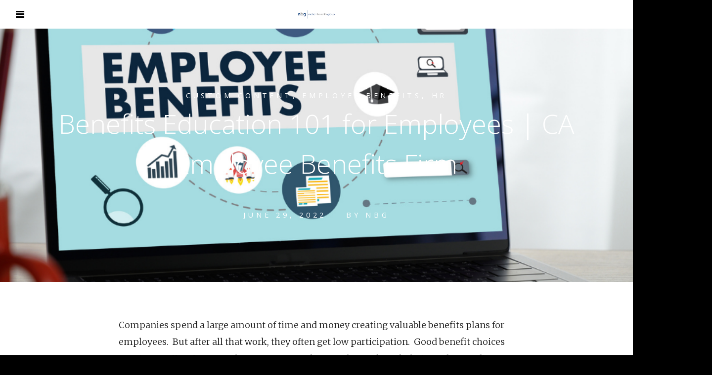

--- FILE ---
content_type: text/html; charset=UTF-8
request_url: https://nielsenbenefits.com/benefits-education-101-for-employees/
body_size: 48362
content:
<!DOCTYPE html>
<html lang="en-US" prefix="og: http://ogp.me/ns# fb: http://ogp.me/ns/fb#">
<head>
	<meta charset="UTF-8">
	<meta name="viewport" content="width=device-width, initial-scale=1">
	<title>Benefits Education 101 for Employees | CA Employee Benefits Firm | Nielsen Benefits Group</title>
	<link rel="profile" href="https://gmpg.org/xfn/11">
	<link rel="pingback" href="https://nielsenbenefits.com/xmlrpc.php">

	<meta name='robots' content='max-image-preview:large' />
	<style>img:is([sizes="auto" i], [sizes^="auto," i]) { contain-intrinsic-size: 3000px 1500px }</style>
	<link rel='dns-prefetch' href='//fonts.googleapis.com' />
<link rel="alternate" type="application/rss+xml" title="Nielsen Benefits Group &raquo; Feed" href="https://nielsenbenefits.com/feed/" />
<link rel="alternate" type="application/rss+xml" title="Nielsen Benefits Group &raquo; Comments Feed" href="https://nielsenbenefits.com/comments/feed/" />
<link rel="alternate" type="application/rss+xml" title="Nielsen Benefits Group &raquo; Benefits Education 101 for Employees | CA Employee Benefits Firm Comments Feed" href="https://nielsenbenefits.com/benefits-education-101-for-employees/feed/" />
		<!-- This site uses the Google Analytics by ExactMetrics plugin v8.10.1 - Using Analytics tracking - https://www.exactmetrics.com/ -->
		<!-- Note: ExactMetrics is not currently configured on this site. The site owner needs to authenticate with Google Analytics in the ExactMetrics settings panel. -->
					<!-- No tracking code set -->
				<!-- / Google Analytics by ExactMetrics -->
		<script type="text/javascript">
/* <![CDATA[ */
window._wpemojiSettings = {"baseUrl":"https:\/\/s.w.org\/images\/core\/emoji\/16.0.1\/72x72\/","ext":".png","svgUrl":"https:\/\/s.w.org\/images\/core\/emoji\/16.0.1\/svg\/","svgExt":".svg","source":{"concatemoji":"https:\/\/nielsenbenefits.com\/wp-includes\/js\/wp-emoji-release.min.js?ver=6.8.3"}};
/*! This file is auto-generated */
!function(s,n){var o,i,e;function c(e){try{var t={supportTests:e,timestamp:(new Date).valueOf()};sessionStorage.setItem(o,JSON.stringify(t))}catch(e){}}function p(e,t,n){e.clearRect(0,0,e.canvas.width,e.canvas.height),e.fillText(t,0,0);var t=new Uint32Array(e.getImageData(0,0,e.canvas.width,e.canvas.height).data),a=(e.clearRect(0,0,e.canvas.width,e.canvas.height),e.fillText(n,0,0),new Uint32Array(e.getImageData(0,0,e.canvas.width,e.canvas.height).data));return t.every(function(e,t){return e===a[t]})}function u(e,t){e.clearRect(0,0,e.canvas.width,e.canvas.height),e.fillText(t,0,0);for(var n=e.getImageData(16,16,1,1),a=0;a<n.data.length;a++)if(0!==n.data[a])return!1;return!0}function f(e,t,n,a){switch(t){case"flag":return n(e,"\ud83c\udff3\ufe0f\u200d\u26a7\ufe0f","\ud83c\udff3\ufe0f\u200b\u26a7\ufe0f")?!1:!n(e,"\ud83c\udde8\ud83c\uddf6","\ud83c\udde8\u200b\ud83c\uddf6")&&!n(e,"\ud83c\udff4\udb40\udc67\udb40\udc62\udb40\udc65\udb40\udc6e\udb40\udc67\udb40\udc7f","\ud83c\udff4\u200b\udb40\udc67\u200b\udb40\udc62\u200b\udb40\udc65\u200b\udb40\udc6e\u200b\udb40\udc67\u200b\udb40\udc7f");case"emoji":return!a(e,"\ud83e\udedf")}return!1}function g(e,t,n,a){var r="undefined"!=typeof WorkerGlobalScope&&self instanceof WorkerGlobalScope?new OffscreenCanvas(300,150):s.createElement("canvas"),o=r.getContext("2d",{willReadFrequently:!0}),i=(o.textBaseline="top",o.font="600 32px Arial",{});return e.forEach(function(e){i[e]=t(o,e,n,a)}),i}function t(e){var t=s.createElement("script");t.src=e,t.defer=!0,s.head.appendChild(t)}"undefined"!=typeof Promise&&(o="wpEmojiSettingsSupports",i=["flag","emoji"],n.supports={everything:!0,everythingExceptFlag:!0},e=new Promise(function(e){s.addEventListener("DOMContentLoaded",e,{once:!0})}),new Promise(function(t){var n=function(){try{var e=JSON.parse(sessionStorage.getItem(o));if("object"==typeof e&&"number"==typeof e.timestamp&&(new Date).valueOf()<e.timestamp+604800&&"object"==typeof e.supportTests)return e.supportTests}catch(e){}return null}();if(!n){if("undefined"!=typeof Worker&&"undefined"!=typeof OffscreenCanvas&&"undefined"!=typeof URL&&URL.createObjectURL&&"undefined"!=typeof Blob)try{var e="postMessage("+g.toString()+"("+[JSON.stringify(i),f.toString(),p.toString(),u.toString()].join(",")+"));",a=new Blob([e],{type:"text/javascript"}),r=new Worker(URL.createObjectURL(a),{name:"wpTestEmojiSupports"});return void(r.onmessage=function(e){c(n=e.data),r.terminate(),t(n)})}catch(e){}c(n=g(i,f,p,u))}t(n)}).then(function(e){for(var t in e)n.supports[t]=e[t],n.supports.everything=n.supports.everything&&n.supports[t],"flag"!==t&&(n.supports.everythingExceptFlag=n.supports.everythingExceptFlag&&n.supports[t]);n.supports.everythingExceptFlag=n.supports.everythingExceptFlag&&!n.supports.flag,n.DOMReady=!1,n.readyCallback=function(){n.DOMReady=!0}}).then(function(){return e}).then(function(){var e;n.supports.everything||(n.readyCallback(),(e=n.source||{}).concatemoji?t(e.concatemoji):e.wpemoji&&e.twemoji&&(t(e.twemoji),t(e.wpemoji)))}))}((window,document),window._wpemojiSettings);
/* ]]> */
</script>
<style id='wp-emoji-styles-inline-css' type='text/css'>

	img.wp-smiley, img.emoji {
		display: inline !important;
		border: none !important;
		box-shadow: none !important;
		height: 1em !important;
		width: 1em !important;
		margin: 0 0.07em !important;
		vertical-align: -0.1em !important;
		background: none !important;
		padding: 0 !important;
	}
</style>
<link rel='stylesheet' id='wp-block-library-css' href='https://nielsenbenefits.com/wp-includes/css/dist/block-library/style.min.css?ver=6.8.3' type='text/css' media='all' />
<style id='classic-theme-styles-inline-css' type='text/css'>
/*! This file is auto-generated */
.wp-block-button__link{color:#fff;background-color:#32373c;border-radius:9999px;box-shadow:none;text-decoration:none;padding:calc(.667em + 2px) calc(1.333em + 2px);font-size:1.125em}.wp-block-file__button{background:#32373c;color:#fff;text-decoration:none}
</style>
<style id='global-styles-inline-css' type='text/css'>
:root{--wp--preset--aspect-ratio--square: 1;--wp--preset--aspect-ratio--4-3: 4/3;--wp--preset--aspect-ratio--3-4: 3/4;--wp--preset--aspect-ratio--3-2: 3/2;--wp--preset--aspect-ratio--2-3: 2/3;--wp--preset--aspect-ratio--16-9: 16/9;--wp--preset--aspect-ratio--9-16: 9/16;--wp--preset--color--black: #000000;--wp--preset--color--cyan-bluish-gray: #abb8c3;--wp--preset--color--white: #ffffff;--wp--preset--color--pale-pink: #f78da7;--wp--preset--color--vivid-red: #cf2e2e;--wp--preset--color--luminous-vivid-orange: #ff6900;--wp--preset--color--luminous-vivid-amber: #fcb900;--wp--preset--color--light-green-cyan: #7bdcb5;--wp--preset--color--vivid-green-cyan: #00d084;--wp--preset--color--pale-cyan-blue: #8ed1fc;--wp--preset--color--vivid-cyan-blue: #0693e3;--wp--preset--color--vivid-purple: #9b51e0;--wp--preset--gradient--vivid-cyan-blue-to-vivid-purple: linear-gradient(135deg,rgba(6,147,227,1) 0%,rgb(155,81,224) 100%);--wp--preset--gradient--light-green-cyan-to-vivid-green-cyan: linear-gradient(135deg,rgb(122,220,180) 0%,rgb(0,208,130) 100%);--wp--preset--gradient--luminous-vivid-amber-to-luminous-vivid-orange: linear-gradient(135deg,rgba(252,185,0,1) 0%,rgba(255,105,0,1) 100%);--wp--preset--gradient--luminous-vivid-orange-to-vivid-red: linear-gradient(135deg,rgba(255,105,0,1) 0%,rgb(207,46,46) 100%);--wp--preset--gradient--very-light-gray-to-cyan-bluish-gray: linear-gradient(135deg,rgb(238,238,238) 0%,rgb(169,184,195) 100%);--wp--preset--gradient--cool-to-warm-spectrum: linear-gradient(135deg,rgb(74,234,220) 0%,rgb(151,120,209) 20%,rgb(207,42,186) 40%,rgb(238,44,130) 60%,rgb(251,105,98) 80%,rgb(254,248,76) 100%);--wp--preset--gradient--blush-light-purple: linear-gradient(135deg,rgb(255,206,236) 0%,rgb(152,150,240) 100%);--wp--preset--gradient--blush-bordeaux: linear-gradient(135deg,rgb(254,205,165) 0%,rgb(254,45,45) 50%,rgb(107,0,62) 100%);--wp--preset--gradient--luminous-dusk: linear-gradient(135deg,rgb(255,203,112) 0%,rgb(199,81,192) 50%,rgb(65,88,208) 100%);--wp--preset--gradient--pale-ocean: linear-gradient(135deg,rgb(255,245,203) 0%,rgb(182,227,212) 50%,rgb(51,167,181) 100%);--wp--preset--gradient--electric-grass: linear-gradient(135deg,rgb(202,248,128) 0%,rgb(113,206,126) 100%);--wp--preset--gradient--midnight: linear-gradient(135deg,rgb(2,3,129) 0%,rgb(40,116,252) 100%);--wp--preset--font-size--small: 13px;--wp--preset--font-size--medium: 20px;--wp--preset--font-size--large: 36px;--wp--preset--font-size--x-large: 42px;--wp--preset--spacing--20: 0.44rem;--wp--preset--spacing--30: 0.67rem;--wp--preset--spacing--40: 1rem;--wp--preset--spacing--50: 1.5rem;--wp--preset--spacing--60: 2.25rem;--wp--preset--spacing--70: 3.38rem;--wp--preset--spacing--80: 5.06rem;--wp--preset--shadow--natural: 6px 6px 9px rgba(0, 0, 0, 0.2);--wp--preset--shadow--deep: 12px 12px 50px rgba(0, 0, 0, 0.4);--wp--preset--shadow--sharp: 6px 6px 0px rgba(0, 0, 0, 0.2);--wp--preset--shadow--outlined: 6px 6px 0px -3px rgba(255, 255, 255, 1), 6px 6px rgba(0, 0, 0, 1);--wp--preset--shadow--crisp: 6px 6px 0px rgba(0, 0, 0, 1);}:where(.is-layout-flex){gap: 0.5em;}:where(.is-layout-grid){gap: 0.5em;}body .is-layout-flex{display: flex;}.is-layout-flex{flex-wrap: wrap;align-items: center;}.is-layout-flex > :is(*, div){margin: 0;}body .is-layout-grid{display: grid;}.is-layout-grid > :is(*, div){margin: 0;}:where(.wp-block-columns.is-layout-flex){gap: 2em;}:where(.wp-block-columns.is-layout-grid){gap: 2em;}:where(.wp-block-post-template.is-layout-flex){gap: 1.25em;}:where(.wp-block-post-template.is-layout-grid){gap: 1.25em;}.has-black-color{color: var(--wp--preset--color--black) !important;}.has-cyan-bluish-gray-color{color: var(--wp--preset--color--cyan-bluish-gray) !important;}.has-white-color{color: var(--wp--preset--color--white) !important;}.has-pale-pink-color{color: var(--wp--preset--color--pale-pink) !important;}.has-vivid-red-color{color: var(--wp--preset--color--vivid-red) !important;}.has-luminous-vivid-orange-color{color: var(--wp--preset--color--luminous-vivid-orange) !important;}.has-luminous-vivid-amber-color{color: var(--wp--preset--color--luminous-vivid-amber) !important;}.has-light-green-cyan-color{color: var(--wp--preset--color--light-green-cyan) !important;}.has-vivid-green-cyan-color{color: var(--wp--preset--color--vivid-green-cyan) !important;}.has-pale-cyan-blue-color{color: var(--wp--preset--color--pale-cyan-blue) !important;}.has-vivid-cyan-blue-color{color: var(--wp--preset--color--vivid-cyan-blue) !important;}.has-vivid-purple-color{color: var(--wp--preset--color--vivid-purple) !important;}.has-black-background-color{background-color: var(--wp--preset--color--black) !important;}.has-cyan-bluish-gray-background-color{background-color: var(--wp--preset--color--cyan-bluish-gray) !important;}.has-white-background-color{background-color: var(--wp--preset--color--white) !important;}.has-pale-pink-background-color{background-color: var(--wp--preset--color--pale-pink) !important;}.has-vivid-red-background-color{background-color: var(--wp--preset--color--vivid-red) !important;}.has-luminous-vivid-orange-background-color{background-color: var(--wp--preset--color--luminous-vivid-orange) !important;}.has-luminous-vivid-amber-background-color{background-color: var(--wp--preset--color--luminous-vivid-amber) !important;}.has-light-green-cyan-background-color{background-color: var(--wp--preset--color--light-green-cyan) !important;}.has-vivid-green-cyan-background-color{background-color: var(--wp--preset--color--vivid-green-cyan) !important;}.has-pale-cyan-blue-background-color{background-color: var(--wp--preset--color--pale-cyan-blue) !important;}.has-vivid-cyan-blue-background-color{background-color: var(--wp--preset--color--vivid-cyan-blue) !important;}.has-vivid-purple-background-color{background-color: var(--wp--preset--color--vivid-purple) !important;}.has-black-border-color{border-color: var(--wp--preset--color--black) !important;}.has-cyan-bluish-gray-border-color{border-color: var(--wp--preset--color--cyan-bluish-gray) !important;}.has-white-border-color{border-color: var(--wp--preset--color--white) !important;}.has-pale-pink-border-color{border-color: var(--wp--preset--color--pale-pink) !important;}.has-vivid-red-border-color{border-color: var(--wp--preset--color--vivid-red) !important;}.has-luminous-vivid-orange-border-color{border-color: var(--wp--preset--color--luminous-vivid-orange) !important;}.has-luminous-vivid-amber-border-color{border-color: var(--wp--preset--color--luminous-vivid-amber) !important;}.has-light-green-cyan-border-color{border-color: var(--wp--preset--color--light-green-cyan) !important;}.has-vivid-green-cyan-border-color{border-color: var(--wp--preset--color--vivid-green-cyan) !important;}.has-pale-cyan-blue-border-color{border-color: var(--wp--preset--color--pale-cyan-blue) !important;}.has-vivid-cyan-blue-border-color{border-color: var(--wp--preset--color--vivid-cyan-blue) !important;}.has-vivid-purple-border-color{border-color: var(--wp--preset--color--vivid-purple) !important;}.has-vivid-cyan-blue-to-vivid-purple-gradient-background{background: var(--wp--preset--gradient--vivid-cyan-blue-to-vivid-purple) !important;}.has-light-green-cyan-to-vivid-green-cyan-gradient-background{background: var(--wp--preset--gradient--light-green-cyan-to-vivid-green-cyan) !important;}.has-luminous-vivid-amber-to-luminous-vivid-orange-gradient-background{background: var(--wp--preset--gradient--luminous-vivid-amber-to-luminous-vivid-orange) !important;}.has-luminous-vivid-orange-to-vivid-red-gradient-background{background: var(--wp--preset--gradient--luminous-vivid-orange-to-vivid-red) !important;}.has-very-light-gray-to-cyan-bluish-gray-gradient-background{background: var(--wp--preset--gradient--very-light-gray-to-cyan-bluish-gray) !important;}.has-cool-to-warm-spectrum-gradient-background{background: var(--wp--preset--gradient--cool-to-warm-spectrum) !important;}.has-blush-light-purple-gradient-background{background: var(--wp--preset--gradient--blush-light-purple) !important;}.has-blush-bordeaux-gradient-background{background: var(--wp--preset--gradient--blush-bordeaux) !important;}.has-luminous-dusk-gradient-background{background: var(--wp--preset--gradient--luminous-dusk) !important;}.has-pale-ocean-gradient-background{background: var(--wp--preset--gradient--pale-ocean) !important;}.has-electric-grass-gradient-background{background: var(--wp--preset--gradient--electric-grass) !important;}.has-midnight-gradient-background{background: var(--wp--preset--gradient--midnight) !important;}.has-small-font-size{font-size: var(--wp--preset--font-size--small) !important;}.has-medium-font-size{font-size: var(--wp--preset--font-size--medium) !important;}.has-large-font-size{font-size: var(--wp--preset--font-size--large) !important;}.has-x-large-font-size{font-size: var(--wp--preset--font-size--x-large) !important;}
:where(.wp-block-post-template.is-layout-flex){gap: 1.25em;}:where(.wp-block-post-template.is-layout-grid){gap: 1.25em;}
:where(.wp-block-columns.is-layout-flex){gap: 2em;}:where(.wp-block-columns.is-layout-grid){gap: 2em;}
:root :where(.wp-block-pullquote){font-size: 1.5em;line-height: 1.6;}
</style>
<link rel='stylesheet' id='contact-form-7-css' href='https://nielsenbenefits.com/wp-content/plugins/contact-form-7/includes/css/styles.css?ver=6.1.3' type='text/css' media='all' />
<style id='contact-form-7-inline-css' type='text/css'>
.wpcf7 .wpcf7-recaptcha iframe {margin-bottom: 0;}.wpcf7 .wpcf7-recaptcha[data-align="center"] > div {margin: 0 auto;}.wpcf7 .wpcf7-recaptcha[data-align="right"] > div {margin: 0 0 0 auto;}
</style>
<link rel='stylesheet' id='bootgrid-css-css' href='https://nielsenbenefits.com/wp-content/plugins/essorybur/css/bootstrap-grid.min.css?ver=6.8.3' type='text/css' media='all' />
<link rel='stylesheet' id='bootmisc-css-css' href='https://nielsenbenefits.com/wp-content/plugins/essorybur/css/bootstrap-misc.min.css?ver=6.8.3' type='text/css' media='all' />
<link rel='stylesheet' id='custom-css-css' href='https://nielsenbenefits.com/wp-content/plugins/essorybur/css/custom.css?ver=1.0.0' type='text/css' media='all' />
<link rel='stylesheet' id='swell-style-css' href='https://nielsenbenefits.com/wp-content/themes/swell-child/style.css?ver=10' type='text/css' media='all' />
<link rel='stylesheet' id='swell-mmenu-css-css' href='https://nielsenbenefits.com/wp-content/themes/swell-child/css/jquery.mmenu.css?ver=4.3.3' type='text/css' media='all' />
<link rel='stylesheet' id='superfish-css' href='https://nielsenbenefits.com/wp-content/themes/swell-child/css/superfish.css?ver=1.7.3' type='text/css' media='all' />
<link rel='stylesheet' id='swell-YTVideo-css' href='https://nielsenbenefits.com/wp-content/themes/swell-child/css/YTPlayer.css?ver=6.8.3' type='text/css' media='all' />
<link rel='stylesheet' id='font-awesome-css' href='https://nielsenbenefits.com/wp-content/themes/swell-child/css/font-awesome.min.css?ver=4.0.3' type='text/css' media='all' />
<link rel='stylesheet' id='font-merriweather-css' href='//fonts.googleapis.com/css?family=Merriweather%3A300%2C400%2C700%2C300italic%2C400italic%2C700italic&#038;ver=6.8.3' type='text/css' media='all' />
<link rel='stylesheet' id='font-open-sans-css' href='//fonts.googleapis.com/css?family=Open+Sans%3A300%2C400%2C700%2C300italic%2C400italic%2C700italic&#038;ver=6.8.3' type='text/css' media='all' />
<link rel='stylesheet' id='flexslider-css' href='https://nielsenbenefits.com/wp-content/themes/swell-child/css/flexslider.css?ver=6.8.3' type='text/css' media='all' />
<script type="text/javascript" src="https://nielsenbenefits.com/wp-includes/js/jquery/jquery.min.js?ver=3.7.1" id="jquery-core-js"></script>
<script type="text/javascript" src="https://nielsenbenefits.com/wp-includes/js/jquery/jquery-migrate.min.js?ver=3.4.1" id="jquery-migrate-js"></script>
<link rel="https://api.w.org/" href="https://nielsenbenefits.com/wp-json/" /><link rel="alternate" title="JSON" type="application/json" href="https://nielsenbenefits.com/wp-json/wp/v2/posts/5399" /><link rel="EditURI" type="application/rsd+xml" title="RSD" href="https://nielsenbenefits.com/xmlrpc.php?rsd" />
<meta name="generator" content="WordPress 6.8.3" />
<link rel="canonical" href="https://nielsenbenefits.com/benefits-education-101-for-employees/" />
<link rel='shortlink' href='https://nielsenbenefits.com/?p=5399' />
<link rel="alternate" title="oEmbed (JSON)" type="application/json+oembed" href="https://nielsenbenefits.com/wp-json/oembed/1.0/embed?url=https%3A%2F%2Fnielsenbenefits.com%2Fbenefits-education-101-for-employees%2F" />
<link rel="alternate" title="oEmbed (XML)" type="text/xml+oembed" href="https://nielsenbenefits.com/wp-json/oembed/1.0/embed?url=https%3A%2F%2Fnielsenbenefits.com%2Fbenefits-education-101-for-employees%2F&#038;format=xml" />
					<link rel="shortcut icon" href="https://nielsenbenefits.com/wp-content/uploads/2018/03/nbg-favicon.png" />
				<meta name="generator" content="Swell  1.0" />

		<!--[if IE 8]>
		<link rel="stylesheet" href="https://nielsenbenefits.com/wp-content/themes/swell-child/css/ie8.css" type="text/css" media="screen" />
		<![endif]-->
		<!--[if IE]><script src="https://html5shiv.googlecode.com/svn/trunk/html5.js"></script><![endif]-->

		
		<style>

			
			
			
			
			
			
			
		</style>

		<link rel="icon" href="https://nielsenbenefits.com/wp-content/uploads/2018/03/cropped-site-icon-32x32.png" sizes="32x32" />
<link rel="icon" href="https://nielsenbenefits.com/wp-content/uploads/2018/03/cropped-site-icon-192x192.png" sizes="192x192" />
<link rel="apple-touch-icon" href="https://nielsenbenefits.com/wp-content/uploads/2018/03/cropped-site-icon-180x180.png" />
<meta name="msapplication-TileImage" content="https://nielsenbenefits.com/wp-content/uploads/2018/03/cropped-site-icon-270x270.png" />
		<style type="text/css" id="wp-custom-css">
			.top-banner-announcement{
	background: #003a77;
}
.top-banner-announcement p{
text-align: center;
color: #fff;
padding: 15px 20px !important;
}

header span.overlay {display:none;}
.center-captcha {
	margin:0 auto;
	display:inline-block;
	text-align:center;
}

.site-header .top {
	position: unset;
}

.site-header .video-background {
	padding-top: 0;
}

.covid-banner .btn {
	background: #fff;
	padding: 0.5em 1em;
	border-radius: 4px;
	margin: 0;
	color: #003971;
}

.covid-banner .btn:hover {
	background: #003971;
	color: #fff;
}

.covid-banner h2 {
	margin: 0 0 0.5em 0;
}

.page-id-908 p {
	padding: 0 0 0.5em 0;
}

.sub-menu {
	z-index:999999;
}

li.menu-item {
	z-index:999999;
}

.notification-banner {
	width: 100%;
	margin: 0;
	padding: 1em 0;
	
	display: flex;
	flex-flow: row nowrap;
	align-content: center;
	align-items: center;
	justify-content: center;
	background: #003971;
	color: #fff;
}

.notification-banner p {
	display: inline;
	margin: 0;
	padding: 0;
	font-size: 22px;
	font-weight: 900;
	letter-spacing: 1px;
}

.notification-banner .btn {
	margin-left: 1em;
	background: #eee;
	color: #003971;
	padding: 0.5em 1em;
	border-radius: 4px;
	box-shadow: 0 2px 4px rgba(0,0,0,0.2);
}

.notification-banner .btn:hover {
	background: #fff;
	box-shadow: 0 3px 5px rgba(0,0,0,0.5);
	cursor: pointer;
}
@media (max-width:767px){
	.one-third {
    float: none !important;
    width: 100% !important;
    padding: 40px 10px !important;
	}
}
@media (max-width: 460px) {
	.notification-banner {
		flex-flow: column nowrap;
		align-items: center;
		align-content: center;
		justify-content: center;
	}
	
	.notification-banner p {
		text-align: center;
		margin-bottom: 1em;
	}
}

.blog .middle.clear, .page .middle.clear, .archive .middle.clear {
	padding-top: 0 !important;
}

.one-third {
	display: block;
	float: left;
	width: 50%;
}

.one-third p {
	margin: 0;
	padding: 0;
}		</style>
		
<!-- START - Open Graph and Twitter Card Tags 3.3.7 -->
 <!-- Facebook Open Graph -->
  <meta property="og:locale" content="en_US"/>
  <meta property="og:site_name" content="Nielsen Benefits Group"/>
  <meta property="og:title" content="Benefits Education 101 for Employees | CA Employee Benefits Firm"/>
  <meta property="og:url" content="https://nielsenbenefits.com/benefits-education-101-for-employees/"/>
  <meta property="og:type" content="article"/>
  <meta property="og:description" content="Companies spend a large amount of time and money creating valuable benefits plans for employees.  But after all that work, they often get low participation.  Good benefit choices require an effort from employers to ensure that employees have help in understanding their benefits options.  To make thi"/>
  <meta property="og:image" content="https://nielsenbenefits.com/wp-content/uploads/2022/06/Benefits-Ed-101-T1.png"/>
  <meta property="og:image:url" content="https://nielsenbenefits.com/wp-content/uploads/2022/06/Benefits-Ed-101-T1.png"/>
  <meta property="og:image:secure_url" content="https://nielsenbenefits.com/wp-content/uploads/2022/06/Benefits-Ed-101-T1.png"/>
  <meta property="article:published_time" content="2022-06-29T05:54:05-07:00"/>
  <meta property="article:modified_time" content="2022-06-29T05:54:43-07:00" />
  <meta property="og:updated_time" content="2022-06-29T05:54:43-07:00" />
  <meta property="article:section" content="Custom content"/>
  <meta property="article:section" content="Employee benefits"/>
  <meta property="article:section" content="HR"/>
 <!-- Google+ / Schema.org -->
  <meta itemprop="name" content="Benefits Education 101 for Employees | CA Employee Benefits Firm"/>
  <meta itemprop="headline" content="Benefits Education 101 for Employees | CA Employee Benefits Firm"/>
  <meta itemprop="description" content="Companies spend a large amount of time and money creating valuable benefits plans for employees.  But after all that work, they often get low participation.  Good benefit choices require an effort from employers to ensure that employees have help in understanding their benefits options.  To make thi"/>
  <meta itemprop="image" content="https://nielsenbenefits.com/wp-content/uploads/2022/06/Benefits-Ed-101-T1.png"/>
  <meta itemprop="datePublished" content="2022-06-29"/>
  <meta itemprop="dateModified" content="2022-06-29T05:54:43-07:00" />
  <meta itemprop="author" content="NBG"/>
  <!--<meta itemprop="publisher" content="Nielsen Benefits Group"/>--> <!-- To solve: The attribute publisher.itemtype has an invalid value -->
 <!-- Twitter Cards -->
  <meta name="twitter:title" content="Benefits Education 101 for Employees | CA Employee Benefits Firm"/>
  <meta name="twitter:url" content="https://nielsenbenefits.com/benefits-education-101-for-employees/"/>
  <meta name="twitter:description" content="Companies spend a large amount of time and money creating valuable benefits plans for employees.  But after all that work, they often get low participation.  Good benefit choices require an effort from employers to ensure that employees have help in understanding their benefits options.  To make thi"/>
  <meta name="twitter:image" content="https://nielsenbenefits.com/wp-content/uploads/2022/06/Benefits-Ed-101-T1.png"/>
  <meta name="twitter:card" content="summary_large_image"/>
 <!-- SEO -->
 <!-- Misc. tags -->
 <!-- is_singular -->
<!-- END - Open Graph and Twitter Card Tags 3.3.7 -->
	
</head>

<body data-rsssl=1 class="wp-singular post-template-default single single-post postid-5399 single-format-standard wp-theme-swell-child cookies-not-set group-blog chrome">


<div>
		<div class="site-header" data-test='nbg'>	
		<div class="top">
				<div class="inside clearfix">
															<div id="logo">

					
						<h3 class="logo"><a href="https://nielsenbenefits.com"><img src="https://nielsenbenefits.com/wp-content/uploads/2018/03/nbg-logo-linear.png" alt="Nielsen Benefits Group" /></a></h3>

										</div>
					
					<div id="main-nav" class="">

						<nav id="main-menu" class="menu-main-menu-container"><ul id="menu-main-menu" class="sf-menu clear"><li id="menu-item-17" class="menu-item menu-item-type-custom menu-item-object-custom menu-item-home menu-item-17"><a href="https://nielsenbenefits.com/">Home</a></li>
<li id="menu-item-97" class="menu-item menu-item-type-post_type menu-item-object-page menu-item-has-children menu-item-97"><a href="https://nielsenbenefits.com/solutions/">Solutions</a>
<ul class="sub-menu">
	<li id="menu-item-138" class="menu-item menu-item-type-custom menu-item-object-custom menu-item-138"><a href="https://nielsenbenefits.com/solutions/#client-experience">Client Experience</a></li>
	<li id="menu-item-183" class="menu-item menu-item-type-custom menu-item-object-custom menu-item-183"><a href="https://nielsenbenefits.com/solutions/#administration">Executive Benefits</a></li>
	<li id="menu-item-139" class="menu-item menu-item-type-custom menu-item-object-custom menu-item-139"><a href="https://nielsenbenefits.com/solutions/#compliance">Total Compliance</a></li>
	<li id="menu-item-140" class="menu-item menu-item-type-custom menu-item-object-custom menu-item-140"><a href="https://nielsenbenefits.com/solutions/#employee-benefits">Employee Benefits</a></li>
	<li id="menu-item-245" class="menu-item menu-item-type-custom menu-item-object-custom menu-item-245"><a href="https://nielsenbenefits.com/solutions/#plan-management">Plan Management</a></li>
	<li id="menu-item-141" class="menu-item menu-item-type-custom menu-item-object-custom menu-item-141"><a href="https://nielsenbenefits.com/solutions/#human-resource">Human Resources</a></li>
	<li id="menu-item-142" class="menu-item menu-item-type-custom menu-item-object-custom menu-item-142"><a href="https://nielsenbenefits.com/solutions/#retirement">Retirement Solutions</a></li>
	<li id="menu-item-143" class="menu-item menu-item-type-custom menu-item-object-custom menu-item-143"><a href="https://nielsenbenefits.com/solutions/#technology">Technology</a></li>
	<li id="menu-item-144" class="menu-item menu-item-type-custom menu-item-object-custom menu-item-144"><a href="https://nielsenbenefits.com/solutions/#health-wellness">Health &#038; Wellness</a></li>
</ul>
</li>
<li id="menu-item-20" class="menu-item menu-item-type-post_type menu-item-object-page menu-item-20"><a href="https://nielsenbenefits.com/our-story/">Our Story</a></li>
<li id="menu-item-18" class="menu-item menu-item-type-post_type menu-item-object-page current_page_parent menu-item-18"><a href="https://nielsenbenefits.com/blog/">Blog</a></li>
<li id="menu-item-218" class="menu-item menu-item-type-post_type menu-item-object-page menu-item-218"><a href="https://nielsenbenefits.com/resources/">Resources</a></li>
<li id="menu-item-4473" class="menu-item menu-item-type-post_type menu-item-object-page menu-item-4473"><a href="https://nielsenbenefits.com/events/">Events</a></li>
<li id="menu-item-98" class="menu-item menu-item-type-custom menu-item-object-custom menu-item-home menu-item-98"><a href="https://nielsenbenefits.com/#footer">Get In Touch</a></li>
<li id="menu-item-48" class="menu-item menu-item-type-custom menu-item-object-custom menu-item-48"><a target="_blank" href="http://76.12.72.129/MemberServices.cfm">MY BENEFITS LOGIN</a></li>
</ul></nav>
					</div>
					<a href="#main-menu" id="menu-toggle"></a>
				</div>
			
		</div>
		<!--<div class='notification-banner'>
		<p>Register for Our Upcoming Webinar Here!</p><a class='btn' href='https://scotta8d266.clickfunnels.com/optin1587390062143#section--93648' target='_blank'>Click Here</a>
		</div>-->
		
		
			
	</div>
			<div class="middle clear">
	
	<div id="primary" class="content-area">
		<main id="main" class="site-main" role="main">

		
			
<article id="post-5399" class="post-5399 post type-post status-publish format-standard has-post-thumbnail hentry category-custom-content category-employee-benefits category-hr tag-benefits-communication tag-employee-benefits">
	
	<header class="main entry-header has-background" style="background-image: url(https://nielsenbenefits.com/wp-content/uploads/2022/06/Benefits-Ed-101-T1.png);">
		
				<span class="meta category">
			<a href="https://nielsenbenefits.com/category/custom-content/" rel="category tag">Custom content</a>, <a href="https://nielsenbenefits.com/category/employee-benefits/" rel="category tag">Employee benefits</a>, <a href="https://nielsenbenefits.com/category/hr/" rel="category tag">HR</a>		</span>
				
		<h1 class="entry-title">Benefits Education 101 for Employees | CA Employee Benefits Firm</h1>
		<hr class="short" />

		<span class="meta date-author">
			<span class="posted-on"><time class="entry-date published" datetime="2022-06-29T05:54:05-07:00">June 29, 2022</time><time class="updated" datetime="2022-06-29T05:54:43-07:00">June 29, 2022</time></span><span class="byline">By <span class="author vcard"><a class="url fn n" href="https://nielsenbenefits.com/author/nbg/" rel="author">NBG</a></span></span>			
		</span><!-- .entry-meta -->

						<span class="overlay"></span>
	</header><!-- .entry-header -->
	
	<div class="body-wrap">
	<div class="entry-content">
		<p>Companies spend a large amount of time and money creating valuable benefits plans for employees.  But after all that work, they often get low participation.  Good benefit choices require an effort from employers to ensure that employees have help in understanding their benefits options.  To make things even more complex, employers are having to consider options for a span of 4 generations in the workplace which can look very different.  Providing benefits for a multigenerational workplace can be challenging but it is important for employers to simplify the process by delivering education through the right channels while avoiding a one-size-fits-all approach.</p>
<p>Understanding your <a href="https://plansource.com/resources/blogs/15-effective-ways-to-educate-employees-on-their-benefits/">audience</a> and how to effectively communicate with them is the first step in creating your benefits messaging. For example, what are the demographics of your workplace? Do you need to provide multiple messages across various channels? Does your workplace speak English, or will you need bilingual messaging?</p>
<p>A recent <a href="https://www.aflac.com/business/resources/aflac-workforces-report/default.aspx">survey</a> indicates that 83% of employers believe that communication, employee education and engagement are key for employee participation.</p>
<p>Here are 5 tips on educating your employees about their benefits to encourage benefits participation:</p>
<ol>
<li><strong>Break Down Health Insurance Options</strong></li>
</ol>
<ul>
<li>Distribute a simple guide that explains the key things employees should know about their <a href="https://www.zenefits.com/workest/how-to-educate-employees-on-health-plan-options/" target="_blank" rel="noopener">health insurance</a> and <a href="https://www.zenefits.com/workest/how-to-educate-employees-on-health-plan-options/" target="_blank" rel="noopener">basic terminology</a></li>
<li>Explain in simple terms about provider network, covered prescriptions, monthly premiums, deductibles, and additional plan benefits, if applicable</li>
<li>Have an efficient way for employees to manage benefits and ask questions</li>
</ul>
<ol start="2">
<li><strong>Automate the Process</strong></li>
</ol>
<ul>
<li>Use an <a href="https://www.zenefits.com/learn/make-benefits-administration-easier/" target="_blank" rel="noopener">automated benefits administration system</a> to keep your employees informed</li>
<li>Provide the option for employees to ask questions prior to choosing a benefits plan<strong> </strong></li>
</ul>
<ol start="3">
<li><strong>Make Plans Customizable</strong></li>
</ol>
<ul>
<li>Provide plenty of <a href="https://www.narfa.com/5-tips-on-educating-your-employees-about-their-benefits/" target="_blank" rel="noopener">benefits options</a> including medical, dental and vision from leading carriers</li>
<li>Offer a <a href="https://www.fringe.us/news/lifestyle-benefits-definition-examples-and-how-they-work" target="_blank" rel="noopener">lifestyle benefits program</a> that allows employees to personalize their plan according to their needs</li>
<li>Consider offering <a href="https://www.narfa.com/5-tips-on-educating-your-employees-about-their-benefits/" target="_blank" rel="noopener">perks</a> like commuter benefits or health club memberships to reduce financial burdens and encourage a healthy lifestyle</li>
</ul>
<ol start="4">
<li><strong>Provide Multiple Communication Strategies</strong></li>
</ol>
<ul>
<li>Offer educational tools and channels preferred by employees so they can stay informed year-round to make better purchasing decisions</li>
<li>Utilize effective <a href="https://www.narfa.com/5-tips-on-educating-your-employees-about-their-benefits/" target="_blank" rel="noopener">benefits education</a> tools that include in-person and virtual meetings, digital communication or print media</li>
<li>You can utilize a short video to explain key concepts; use graphs and images or create short quizzes for employees to ensure they have read and understand the material</li>
</ul>
<ol start="5">
<li><strong>Make it Easy to Sign-Up</strong></li>
</ol>
<ul>
<li>Invest in updated <a href="https://plansource.com/product/platform-overview/" target="_blank" rel="noopener">HR and Benefits technology</a> that includes easy message capabilities such as email, text message alerts, video support, and live chat integration</li>
<li>Provide a Benefits mobile app</li>
<li>Offer a benefits website which houses benefit information, HR information, and enrollment material such as &#8220;<a href="https://etekhnos.com/client-technology/" target="_blank" rel="noopener">BenefitsEasy</a>&#8220;</li>
</ul>
<p>Although you may use one or more of the tips above, it is vital to keep the information flowing throughout the year. A fun way to do this is to pose a monthly trivia question to your staff related to the benefits and wellness programs you offer and award a prize to the person who submits the correct answer. Highlighting different features of your benefits or wellness programs each month will keep your employees engaged and informed!</p>
<p>&nbsp;</p>
			</div><!-- .entry-content -->
	</div><!-- .body-wrap -->
	
	
</article><!-- #post-## -->

					<nav class="navigation post-navigation" role="navigation">
			<h1 class="screen-reader-text">Post navigation</h1>
			<div class="nav-links">				
				<div class="nav-next"><a href="https://nielsenbenefits.com/can-hr-capitalize-on-resignation-remorse/" rel="next"><span class="meta-nav">&larr;</span> Can HR Capitalize on Resignation Remorse? | California Benefits Partners</a></div><div class="nav-previous"><a href="https://nielsenbenefits.com/how-to-build-a-learning-culture/" rel="prev">How to Build a Learning Culture | California Employee Benefits Team <span class="meta-nav">&rarr;</span></a></div>			</div><!-- .nav-links -->
		</nav><!-- .navigation -->
					
				
			
		
		</main><!-- #main -->
	</div><!-- #primary -->


</div> <!-- end middle -->
	<div id="footer">
	<div class="inside clear">

		<div class="main clear">
			
			<div class="one-third text-center">
                <h3>Connect With Us</h3>
                <a href="https://www.facebook.com/Nielsen-Benefits-Group-148065068571869/" target="_blank"><img src="https://nielsenbenefits.com/wp-content/themes/swell-child/images/facebook-white-background.png" alt="Follow us on Facebook"></a>
                <a href="https://www.linkedin.com/company/8342770/" target="_blank"><img src="https://nielsenbenefits.com/wp-content/themes/swell-child/images/linkedin-white-background.png" alt="Connect with us on LinkedIn"></a>
                <a href="https://www.youtube.com/channel/UCL7lfsDbwpFMU5A4fVaMydw" target="_blank"><img src="https://nielsenbenefits.com/wp-content/themes/swell-child/images/youtube-white-background.png" alt="Follow us on YouTube"></a>
                
<div class="wpcf7 no-js" id="wpcf7-f96-o1" lang="en-US" dir="ltr" data-wpcf7-id="96">
<div class="screen-reader-response"><p role="status" aria-live="polite" aria-atomic="true"></p> <ul></ul></div>
<form action="/benefits-education-101-for-employees/#wpcf7-f96-o1" method="post" class="wpcf7-form init" aria-label="Contact form" novalidate="novalidate" data-status="init">
<fieldset class="hidden-fields-container"><input type="hidden" name="_wpcf7" value="96" /><input type="hidden" name="_wpcf7_version" value="6.1.3" /><input type="hidden" name="_wpcf7_locale" value="en_US" /><input type="hidden" name="_wpcf7_unit_tag" value="wpcf7-f96-o1" /><input type="hidden" name="_wpcf7_container_post" value="0" /><input type="hidden" name="_wpcf7_posted_data_hash" value="" /><input type="hidden" name="_wpcf7_recaptcha_response" value="" />
</fieldset>

<p><em>Get in touch today to learn more about the NBG Client Experience and how we can bring value to you and your organization</em>
</p>
<p><span class="wpcf7-form-control-wrap" data-name="user-name"><input size="40" maxlength="400" class="wpcf7-form-control wpcf7-text wpcf7-validates-as-required" aria-required="true" aria-invalid="false" placeholder="Your Name" value="" type="text" name="user-name" /></span><br />
<span class="wpcf7-form-control-wrap" data-name="user-company"><input size="40" maxlength="400" class="wpcf7-form-control wpcf7-text" aria-invalid="false" placeholder="Company Name" value="" type="text" name="user-company" /></span><br />
<span class="wpcf7-form-control-wrap" data-name="user-email"><input size="40" maxlength="400" class="wpcf7-form-control wpcf7-email wpcf7-validates-as-required wpcf7-text wpcf7-validates-as-email" aria-required="true" aria-invalid="false" placeholder="Email Address" value="" type="email" name="user-email" /></span><br />
<span class="wpcf7-form-control-wrap" data-name="user-engagement"><input size="40" maxlength="400" class="wpcf7-form-control wpcf7-text" aria-invalid="false" placeholder="How did you hear about us?" value="" type="text" name="user-engagement" /></span><br />
<span class="wpcf7-form-control-wrap recaptcha" data-name="recaptcha"><span data-sitekey="6LddolwUAAAAABeUGIyIhAmGQWusii2HvzwxXzu3" data-align="center" class="wpcf7-form-control wpcf7-recaptcha g-recaptcha"></span>
<noscript>
	<div class="grecaptcha-noscript">
		<iframe src="https://www.google.com/recaptcha/api/fallback?k=6LddolwUAAAAABeUGIyIhAmGQWusii2HvzwxXzu3" frameborder="0" scrolling="no" width="310" height="430">
		</iframe>
		<textarea name="g-recaptcha-response" rows="3" cols="40" placeholder="reCaptcha Response Here">
		</textarea>
	</div>
</noscript>
</span><br />
<input class="wpcf7-form-control wpcf7-submit has-spinner button footer-button" type="submit" value="Submit" />
</p><div class="wpcf7-response-output" aria-hidden="true"></div>
</form>
</div>
            </div>

            <div class="one-third big-text text-center">
                <p>4165 Thousand Oaks Blvd.</p>
                <p>Suite 325</p>
                <p>Westlake Village, CA 91362</p>
                <p><strong>Phone:</strong> (805) 446-4350</p>
                <p><strong>Toll Free:</strong> (800) 540-4032</p>
                <p><strong>Fax:</strong> (805) 466-4378</p>
                <p>&nbsp;</p>
                <!-- <script src='https://maps.googleapis.com/maps/api/js?v=3.exp&key=AIzaSyAr14eJQoCRO4wd5uvex4JHbuV7EVWOd8w'></script> -->
                <iframe src="https://www.google.com/maps/embed?pb=!1m18!1m12!1m3!1d3301.467577507619!2d-118.8223045236485!3d34.159961212033764!2m3!1f0!2f0!3f0!3m2!1i1024!2i768!4f13.1!3m3!1m2!1s0x80e824fa326da61f%3A0x2736cdbe7f7f8c4!2s4165%20Thousand%20Oaks%20Blvd%20%23325%2C%20Westlake%20Village%2C%20CA%2091362%2C%20USA!5e0!3m2!1sen!2ssg!4v1708523460505!5m2!1sen!2ssg" width="800" height="440" style="border:0;" allowfullscreen="" loading="lazy" referrerpolicy="no-referrer-when-downgrade" style="height: 440px; width: 100%;"></iframe>
                <!-- <div style="overflow: hidden; height: 300px; width: 100%;"> -->
                    <!-- <div id="gmap_canvas" style="height: 440px; width: 100%;"></div> -->
                    <style>/*#gmap_canvas img{max-width:none!important;background:none!important;color:#000;}*/</style>
                <!-- </div> -->
                <script type='text/javascript'>
                    // function init_map(){
                    //     var myOptions = {
                    //         zoom:14,
                    //         center:new google.maps.LatLng(34.159990, -118.819757),
                    //         mapTypeId: google.maps.MapTypeId.ROADMAP};
                    //     map = new google.maps.Map(document.getElementById('gmap_canvas'), myOptions);
                    //     marker = new google.maps.Marker({map: map,position: new google.maps.LatLng(34.159990, -118.819757)});
                    //     infowindow = new google.maps.InfoWindow({content:'<p style="color:#000;font-family:Helvetica,arial,sans-serif;">Nielsen Benefits Group<br>4165 Thousand Oaks Blvd., Suite 325<br>Westlake Village, CA 91362</p>'});
                    //     google.maps.event.addListener(marker, 'click', function(){infowindow.open(map,marker);});infowindow.open(map,marker);}google.maps.event.addDomListener(window, 'load', init_map);
                </script>
				
				<a style="margin-top:40px;color:#fff !important;border:2px solid #ffffff;" class="button" href="mailto:info@nielsenbenefits.com?subject=Interested in a Career at NBG">Interested in a Career at NBG</a>
				<a style="margin-top:20px;color:#fff !important;border:2px solid #ffffff;" class="button" href="#" target="">Privacy Policy</a>            </div>

        </div><!-- end footer main -->

		<div class="secondary">

									<div class="left"><p>&copy; 2025 <a href="https://nielsenbenefits.com">Nielsen Benefits Group</a> All Rights Reserved. | Powered by <a href="http://etekhnos.com" target="_blank">eTekhnos</a></p></div>
					</div><!-- end footer secondary-->
		</div><!-- end footer inside-->
	</div>

	<script type="speculationrules">
{"prefetch":[{"source":"document","where":{"and":[{"href_matches":"\/*"},{"not":{"href_matches":["\/wp-*.php","\/wp-admin\/*","\/wp-content\/uploads\/*","\/wp-content\/*","\/wp-content\/plugins\/*","\/wp-content\/themes\/swell-child\/*","\/*\\?(.+)"]}},{"not":{"selector_matches":"a[rel~=\"nofollow\"]"}},{"not":{"selector_matches":".no-prefetch, .no-prefetch a"}}]},"eagerness":"conservative"}]}
</script>
<script type="text/javascript" src="https://nielsenbenefits.com/wp-includes/js/dist/hooks.min.js?ver=4d63a3d491d11ffd8ac6" id="wp-hooks-js"></script>
<script type="text/javascript" src="https://nielsenbenefits.com/wp-includes/js/dist/i18n.min.js?ver=5e580eb46a90c2b997e6" id="wp-i18n-js"></script>
<script type="text/javascript" id="wp-i18n-js-after">
/* <![CDATA[ */
wp.i18n.setLocaleData( { 'text direction\u0004ltr': [ 'ltr' ] } );
/* ]]> */
</script>
<script type="text/javascript" src="https://nielsenbenefits.com/wp-content/plugins/contact-form-7/includes/swv/js/index.js?ver=6.1.3" id="swv-js"></script>
<script type="text/javascript" id="contact-form-7-js-before">
/* <![CDATA[ */
var wpcf7 = {
    "api": {
        "root": "https:\/\/nielsenbenefits.com\/wp-json\/",
        "namespace": "contact-form-7\/v1"
    }
};
/* ]]> */
</script>
<script type="text/javascript" src="https://nielsenbenefits.com/wp-content/plugins/contact-form-7/includes/js/index.js?ver=6.1.3" id="contact-form-7-js"></script>
<script type="text/javascript" id="custom-script-js-extra">
/* <![CDATA[ */
var youruniquejs_vars = {"ajaxurl":"https:\/\/nielsenbenefits.com\/wp-admin\/admin-ajax.php"};
/* ]]> */
</script>
<script type="text/javascript" src="https://nielsenbenefits.com/wp-content/plugins/essorybur/js/custom.js?ver=6.8.3" id="custom-script-js"></script>
<script type="text/javascript" src="https://nielsenbenefits.com/wp-content/themes/swell-child/js/jquery.flexslider-min.js?ver=2.6.0" id="swell-flexslider-js"></script>
<script type="text/javascript" src="https://nielsenbenefits.com/wp-content/themes/swell-child/js/jquery.waitforimages.min.js?ver=1.0" id="swell-wait-for-images-js"></script>
<script type="text/javascript" src="https://nielsenbenefits.com/wp-content/themes/swell-child/js/superfish.js?ver=1.7.3" id="superfish-js"></script>
<script type="text/javascript" src="https://nielsenbenefits.com/wp-content/themes/swell-child/js/jquery.isotope.js?ver=1.3.110525" id="swell-isotope-js"></script>
<script type="text/javascript" src="https://nielsenbenefits.com/wp-content/themes/swell-child/js/jquery.fitvids.js?ver=1.0" id="swell-fitvids-js"></script>
<script type="text/javascript" src="https://nielsenbenefits.com/wp-content/themes/swell-child/js/jquery.mmenu.min.js?ver=4.3.2" id="swell-mmenu-js"></script>
<script type="text/javascript" src="https://nielsenbenefits.com/wp-content/themes/swell-child/js/theme_trust.js?ver=1.0" id="swell-theme_trust_js-js"></script>
<script type="text/javascript" src="https://nielsenbenefits.com/wp-content/themes/swell-child/js/nbg-custom.js?ver=6.8.3" id="nbg-custom-js"></script>
<script type="text/javascript" src="https://nielsenbenefits.com/wp-content/plugins/wpcf7-recaptcha/assets/js/wpcf7-recaptcha-controls.js?ver=1.2" id="wpcf7-recaptcha-controls-js"></script>
<script type="text/javascript" id="google-recaptcha-js-extra">
/* <![CDATA[ */
var wpcf7iqfix = {"recaptcha_empty":"Please verify that you are not a robot.","response_err":"wpcf7-recaptcha: Could not verify reCaptcha response."};
/* ]]> */
</script>
<script type="text/javascript" src="https://www.google.com/recaptcha/api.js?hl=en_US&amp;onload=recaptchaCallback&amp;render=explicit&amp;ver=2.0" id="google-recaptcha-js"></script>
</div>
    <script type="text/javascript">
        _linkedin_partner_id = "3145484";
        window._linkedin_data_partner_ids = window._linkedin_data_partner_ids || [];
        window._linkedin_data_partner_ids.push(_linkedin_partner_id);
        </script><script type="text/javascript">
        (function(){var s = document.getElementsByTagName("script")[0];
        var b = document.createElement("script");
        b.type = "text/javascript";b.async = true;
        b.src = "https://snap.licdn.com/li.lms-analytics/insight.min.js";
        s.parentNode.insertBefore(b, s);})();
    </script>
    <noscript>
        <img height="1" width="1" style="display:none;" alt="" src="https://px.ads.linkedin.com/collect/?pid=3145484&fmt=gif" />
    </noscript>
</body>

</html>

--- FILE ---
content_type: text/html; charset=utf-8
request_url: https://www.google.com/recaptcha/api2/anchor?ar=1&k=6LddolwUAAAAABeUGIyIhAmGQWusii2HvzwxXzu3&co=aHR0cHM6Ly9uaWVsc2VuYmVuZWZpdHMuY29tOjQ0Mw..&hl=en&v=7gg7H51Q-naNfhmCP3_R47ho&size=normal&anchor-ms=20000&execute-ms=30000&cb=d72yiigxv5rd
body_size: 48794
content:
<!DOCTYPE HTML><html dir="ltr" lang="en"><head><meta http-equiv="Content-Type" content="text/html; charset=UTF-8">
<meta http-equiv="X-UA-Compatible" content="IE=edge">
<title>reCAPTCHA</title>
<style type="text/css">
/* cyrillic-ext */
@font-face {
  font-family: 'Roboto';
  font-style: normal;
  font-weight: 400;
  font-stretch: 100%;
  src: url(//fonts.gstatic.com/s/roboto/v48/KFO7CnqEu92Fr1ME7kSn66aGLdTylUAMa3GUBHMdazTgWw.woff2) format('woff2');
  unicode-range: U+0460-052F, U+1C80-1C8A, U+20B4, U+2DE0-2DFF, U+A640-A69F, U+FE2E-FE2F;
}
/* cyrillic */
@font-face {
  font-family: 'Roboto';
  font-style: normal;
  font-weight: 400;
  font-stretch: 100%;
  src: url(//fonts.gstatic.com/s/roboto/v48/KFO7CnqEu92Fr1ME7kSn66aGLdTylUAMa3iUBHMdazTgWw.woff2) format('woff2');
  unicode-range: U+0301, U+0400-045F, U+0490-0491, U+04B0-04B1, U+2116;
}
/* greek-ext */
@font-face {
  font-family: 'Roboto';
  font-style: normal;
  font-weight: 400;
  font-stretch: 100%;
  src: url(//fonts.gstatic.com/s/roboto/v48/KFO7CnqEu92Fr1ME7kSn66aGLdTylUAMa3CUBHMdazTgWw.woff2) format('woff2');
  unicode-range: U+1F00-1FFF;
}
/* greek */
@font-face {
  font-family: 'Roboto';
  font-style: normal;
  font-weight: 400;
  font-stretch: 100%;
  src: url(//fonts.gstatic.com/s/roboto/v48/KFO7CnqEu92Fr1ME7kSn66aGLdTylUAMa3-UBHMdazTgWw.woff2) format('woff2');
  unicode-range: U+0370-0377, U+037A-037F, U+0384-038A, U+038C, U+038E-03A1, U+03A3-03FF;
}
/* math */
@font-face {
  font-family: 'Roboto';
  font-style: normal;
  font-weight: 400;
  font-stretch: 100%;
  src: url(//fonts.gstatic.com/s/roboto/v48/KFO7CnqEu92Fr1ME7kSn66aGLdTylUAMawCUBHMdazTgWw.woff2) format('woff2');
  unicode-range: U+0302-0303, U+0305, U+0307-0308, U+0310, U+0312, U+0315, U+031A, U+0326-0327, U+032C, U+032F-0330, U+0332-0333, U+0338, U+033A, U+0346, U+034D, U+0391-03A1, U+03A3-03A9, U+03B1-03C9, U+03D1, U+03D5-03D6, U+03F0-03F1, U+03F4-03F5, U+2016-2017, U+2034-2038, U+203C, U+2040, U+2043, U+2047, U+2050, U+2057, U+205F, U+2070-2071, U+2074-208E, U+2090-209C, U+20D0-20DC, U+20E1, U+20E5-20EF, U+2100-2112, U+2114-2115, U+2117-2121, U+2123-214F, U+2190, U+2192, U+2194-21AE, U+21B0-21E5, U+21F1-21F2, U+21F4-2211, U+2213-2214, U+2216-22FF, U+2308-230B, U+2310, U+2319, U+231C-2321, U+2336-237A, U+237C, U+2395, U+239B-23B7, U+23D0, U+23DC-23E1, U+2474-2475, U+25AF, U+25B3, U+25B7, U+25BD, U+25C1, U+25CA, U+25CC, U+25FB, U+266D-266F, U+27C0-27FF, U+2900-2AFF, U+2B0E-2B11, U+2B30-2B4C, U+2BFE, U+3030, U+FF5B, U+FF5D, U+1D400-1D7FF, U+1EE00-1EEFF;
}
/* symbols */
@font-face {
  font-family: 'Roboto';
  font-style: normal;
  font-weight: 400;
  font-stretch: 100%;
  src: url(//fonts.gstatic.com/s/roboto/v48/KFO7CnqEu92Fr1ME7kSn66aGLdTylUAMaxKUBHMdazTgWw.woff2) format('woff2');
  unicode-range: U+0001-000C, U+000E-001F, U+007F-009F, U+20DD-20E0, U+20E2-20E4, U+2150-218F, U+2190, U+2192, U+2194-2199, U+21AF, U+21E6-21F0, U+21F3, U+2218-2219, U+2299, U+22C4-22C6, U+2300-243F, U+2440-244A, U+2460-24FF, U+25A0-27BF, U+2800-28FF, U+2921-2922, U+2981, U+29BF, U+29EB, U+2B00-2BFF, U+4DC0-4DFF, U+FFF9-FFFB, U+10140-1018E, U+10190-1019C, U+101A0, U+101D0-101FD, U+102E0-102FB, U+10E60-10E7E, U+1D2C0-1D2D3, U+1D2E0-1D37F, U+1F000-1F0FF, U+1F100-1F1AD, U+1F1E6-1F1FF, U+1F30D-1F30F, U+1F315, U+1F31C, U+1F31E, U+1F320-1F32C, U+1F336, U+1F378, U+1F37D, U+1F382, U+1F393-1F39F, U+1F3A7-1F3A8, U+1F3AC-1F3AF, U+1F3C2, U+1F3C4-1F3C6, U+1F3CA-1F3CE, U+1F3D4-1F3E0, U+1F3ED, U+1F3F1-1F3F3, U+1F3F5-1F3F7, U+1F408, U+1F415, U+1F41F, U+1F426, U+1F43F, U+1F441-1F442, U+1F444, U+1F446-1F449, U+1F44C-1F44E, U+1F453, U+1F46A, U+1F47D, U+1F4A3, U+1F4B0, U+1F4B3, U+1F4B9, U+1F4BB, U+1F4BF, U+1F4C8-1F4CB, U+1F4D6, U+1F4DA, U+1F4DF, U+1F4E3-1F4E6, U+1F4EA-1F4ED, U+1F4F7, U+1F4F9-1F4FB, U+1F4FD-1F4FE, U+1F503, U+1F507-1F50B, U+1F50D, U+1F512-1F513, U+1F53E-1F54A, U+1F54F-1F5FA, U+1F610, U+1F650-1F67F, U+1F687, U+1F68D, U+1F691, U+1F694, U+1F698, U+1F6AD, U+1F6B2, U+1F6B9-1F6BA, U+1F6BC, U+1F6C6-1F6CF, U+1F6D3-1F6D7, U+1F6E0-1F6EA, U+1F6F0-1F6F3, U+1F6F7-1F6FC, U+1F700-1F7FF, U+1F800-1F80B, U+1F810-1F847, U+1F850-1F859, U+1F860-1F887, U+1F890-1F8AD, U+1F8B0-1F8BB, U+1F8C0-1F8C1, U+1F900-1F90B, U+1F93B, U+1F946, U+1F984, U+1F996, U+1F9E9, U+1FA00-1FA6F, U+1FA70-1FA7C, U+1FA80-1FA89, U+1FA8F-1FAC6, U+1FACE-1FADC, U+1FADF-1FAE9, U+1FAF0-1FAF8, U+1FB00-1FBFF;
}
/* vietnamese */
@font-face {
  font-family: 'Roboto';
  font-style: normal;
  font-weight: 400;
  font-stretch: 100%;
  src: url(//fonts.gstatic.com/s/roboto/v48/KFO7CnqEu92Fr1ME7kSn66aGLdTylUAMa3OUBHMdazTgWw.woff2) format('woff2');
  unicode-range: U+0102-0103, U+0110-0111, U+0128-0129, U+0168-0169, U+01A0-01A1, U+01AF-01B0, U+0300-0301, U+0303-0304, U+0308-0309, U+0323, U+0329, U+1EA0-1EF9, U+20AB;
}
/* latin-ext */
@font-face {
  font-family: 'Roboto';
  font-style: normal;
  font-weight: 400;
  font-stretch: 100%;
  src: url(//fonts.gstatic.com/s/roboto/v48/KFO7CnqEu92Fr1ME7kSn66aGLdTylUAMa3KUBHMdazTgWw.woff2) format('woff2');
  unicode-range: U+0100-02BA, U+02BD-02C5, U+02C7-02CC, U+02CE-02D7, U+02DD-02FF, U+0304, U+0308, U+0329, U+1D00-1DBF, U+1E00-1E9F, U+1EF2-1EFF, U+2020, U+20A0-20AB, U+20AD-20C0, U+2113, U+2C60-2C7F, U+A720-A7FF;
}
/* latin */
@font-face {
  font-family: 'Roboto';
  font-style: normal;
  font-weight: 400;
  font-stretch: 100%;
  src: url(//fonts.gstatic.com/s/roboto/v48/KFO7CnqEu92Fr1ME7kSn66aGLdTylUAMa3yUBHMdazQ.woff2) format('woff2');
  unicode-range: U+0000-00FF, U+0131, U+0152-0153, U+02BB-02BC, U+02C6, U+02DA, U+02DC, U+0304, U+0308, U+0329, U+2000-206F, U+20AC, U+2122, U+2191, U+2193, U+2212, U+2215, U+FEFF, U+FFFD;
}
/* cyrillic-ext */
@font-face {
  font-family: 'Roboto';
  font-style: normal;
  font-weight: 500;
  font-stretch: 100%;
  src: url(//fonts.gstatic.com/s/roboto/v48/KFO7CnqEu92Fr1ME7kSn66aGLdTylUAMa3GUBHMdazTgWw.woff2) format('woff2');
  unicode-range: U+0460-052F, U+1C80-1C8A, U+20B4, U+2DE0-2DFF, U+A640-A69F, U+FE2E-FE2F;
}
/* cyrillic */
@font-face {
  font-family: 'Roboto';
  font-style: normal;
  font-weight: 500;
  font-stretch: 100%;
  src: url(//fonts.gstatic.com/s/roboto/v48/KFO7CnqEu92Fr1ME7kSn66aGLdTylUAMa3iUBHMdazTgWw.woff2) format('woff2');
  unicode-range: U+0301, U+0400-045F, U+0490-0491, U+04B0-04B1, U+2116;
}
/* greek-ext */
@font-face {
  font-family: 'Roboto';
  font-style: normal;
  font-weight: 500;
  font-stretch: 100%;
  src: url(//fonts.gstatic.com/s/roboto/v48/KFO7CnqEu92Fr1ME7kSn66aGLdTylUAMa3CUBHMdazTgWw.woff2) format('woff2');
  unicode-range: U+1F00-1FFF;
}
/* greek */
@font-face {
  font-family: 'Roboto';
  font-style: normal;
  font-weight: 500;
  font-stretch: 100%;
  src: url(//fonts.gstatic.com/s/roboto/v48/KFO7CnqEu92Fr1ME7kSn66aGLdTylUAMa3-UBHMdazTgWw.woff2) format('woff2');
  unicode-range: U+0370-0377, U+037A-037F, U+0384-038A, U+038C, U+038E-03A1, U+03A3-03FF;
}
/* math */
@font-face {
  font-family: 'Roboto';
  font-style: normal;
  font-weight: 500;
  font-stretch: 100%;
  src: url(//fonts.gstatic.com/s/roboto/v48/KFO7CnqEu92Fr1ME7kSn66aGLdTylUAMawCUBHMdazTgWw.woff2) format('woff2');
  unicode-range: U+0302-0303, U+0305, U+0307-0308, U+0310, U+0312, U+0315, U+031A, U+0326-0327, U+032C, U+032F-0330, U+0332-0333, U+0338, U+033A, U+0346, U+034D, U+0391-03A1, U+03A3-03A9, U+03B1-03C9, U+03D1, U+03D5-03D6, U+03F0-03F1, U+03F4-03F5, U+2016-2017, U+2034-2038, U+203C, U+2040, U+2043, U+2047, U+2050, U+2057, U+205F, U+2070-2071, U+2074-208E, U+2090-209C, U+20D0-20DC, U+20E1, U+20E5-20EF, U+2100-2112, U+2114-2115, U+2117-2121, U+2123-214F, U+2190, U+2192, U+2194-21AE, U+21B0-21E5, U+21F1-21F2, U+21F4-2211, U+2213-2214, U+2216-22FF, U+2308-230B, U+2310, U+2319, U+231C-2321, U+2336-237A, U+237C, U+2395, U+239B-23B7, U+23D0, U+23DC-23E1, U+2474-2475, U+25AF, U+25B3, U+25B7, U+25BD, U+25C1, U+25CA, U+25CC, U+25FB, U+266D-266F, U+27C0-27FF, U+2900-2AFF, U+2B0E-2B11, U+2B30-2B4C, U+2BFE, U+3030, U+FF5B, U+FF5D, U+1D400-1D7FF, U+1EE00-1EEFF;
}
/* symbols */
@font-face {
  font-family: 'Roboto';
  font-style: normal;
  font-weight: 500;
  font-stretch: 100%;
  src: url(//fonts.gstatic.com/s/roboto/v48/KFO7CnqEu92Fr1ME7kSn66aGLdTylUAMaxKUBHMdazTgWw.woff2) format('woff2');
  unicode-range: U+0001-000C, U+000E-001F, U+007F-009F, U+20DD-20E0, U+20E2-20E4, U+2150-218F, U+2190, U+2192, U+2194-2199, U+21AF, U+21E6-21F0, U+21F3, U+2218-2219, U+2299, U+22C4-22C6, U+2300-243F, U+2440-244A, U+2460-24FF, U+25A0-27BF, U+2800-28FF, U+2921-2922, U+2981, U+29BF, U+29EB, U+2B00-2BFF, U+4DC0-4DFF, U+FFF9-FFFB, U+10140-1018E, U+10190-1019C, U+101A0, U+101D0-101FD, U+102E0-102FB, U+10E60-10E7E, U+1D2C0-1D2D3, U+1D2E0-1D37F, U+1F000-1F0FF, U+1F100-1F1AD, U+1F1E6-1F1FF, U+1F30D-1F30F, U+1F315, U+1F31C, U+1F31E, U+1F320-1F32C, U+1F336, U+1F378, U+1F37D, U+1F382, U+1F393-1F39F, U+1F3A7-1F3A8, U+1F3AC-1F3AF, U+1F3C2, U+1F3C4-1F3C6, U+1F3CA-1F3CE, U+1F3D4-1F3E0, U+1F3ED, U+1F3F1-1F3F3, U+1F3F5-1F3F7, U+1F408, U+1F415, U+1F41F, U+1F426, U+1F43F, U+1F441-1F442, U+1F444, U+1F446-1F449, U+1F44C-1F44E, U+1F453, U+1F46A, U+1F47D, U+1F4A3, U+1F4B0, U+1F4B3, U+1F4B9, U+1F4BB, U+1F4BF, U+1F4C8-1F4CB, U+1F4D6, U+1F4DA, U+1F4DF, U+1F4E3-1F4E6, U+1F4EA-1F4ED, U+1F4F7, U+1F4F9-1F4FB, U+1F4FD-1F4FE, U+1F503, U+1F507-1F50B, U+1F50D, U+1F512-1F513, U+1F53E-1F54A, U+1F54F-1F5FA, U+1F610, U+1F650-1F67F, U+1F687, U+1F68D, U+1F691, U+1F694, U+1F698, U+1F6AD, U+1F6B2, U+1F6B9-1F6BA, U+1F6BC, U+1F6C6-1F6CF, U+1F6D3-1F6D7, U+1F6E0-1F6EA, U+1F6F0-1F6F3, U+1F6F7-1F6FC, U+1F700-1F7FF, U+1F800-1F80B, U+1F810-1F847, U+1F850-1F859, U+1F860-1F887, U+1F890-1F8AD, U+1F8B0-1F8BB, U+1F8C0-1F8C1, U+1F900-1F90B, U+1F93B, U+1F946, U+1F984, U+1F996, U+1F9E9, U+1FA00-1FA6F, U+1FA70-1FA7C, U+1FA80-1FA89, U+1FA8F-1FAC6, U+1FACE-1FADC, U+1FADF-1FAE9, U+1FAF0-1FAF8, U+1FB00-1FBFF;
}
/* vietnamese */
@font-face {
  font-family: 'Roboto';
  font-style: normal;
  font-weight: 500;
  font-stretch: 100%;
  src: url(//fonts.gstatic.com/s/roboto/v48/KFO7CnqEu92Fr1ME7kSn66aGLdTylUAMa3OUBHMdazTgWw.woff2) format('woff2');
  unicode-range: U+0102-0103, U+0110-0111, U+0128-0129, U+0168-0169, U+01A0-01A1, U+01AF-01B0, U+0300-0301, U+0303-0304, U+0308-0309, U+0323, U+0329, U+1EA0-1EF9, U+20AB;
}
/* latin-ext */
@font-face {
  font-family: 'Roboto';
  font-style: normal;
  font-weight: 500;
  font-stretch: 100%;
  src: url(//fonts.gstatic.com/s/roboto/v48/KFO7CnqEu92Fr1ME7kSn66aGLdTylUAMa3KUBHMdazTgWw.woff2) format('woff2');
  unicode-range: U+0100-02BA, U+02BD-02C5, U+02C7-02CC, U+02CE-02D7, U+02DD-02FF, U+0304, U+0308, U+0329, U+1D00-1DBF, U+1E00-1E9F, U+1EF2-1EFF, U+2020, U+20A0-20AB, U+20AD-20C0, U+2113, U+2C60-2C7F, U+A720-A7FF;
}
/* latin */
@font-face {
  font-family: 'Roboto';
  font-style: normal;
  font-weight: 500;
  font-stretch: 100%;
  src: url(//fonts.gstatic.com/s/roboto/v48/KFO7CnqEu92Fr1ME7kSn66aGLdTylUAMa3yUBHMdazQ.woff2) format('woff2');
  unicode-range: U+0000-00FF, U+0131, U+0152-0153, U+02BB-02BC, U+02C6, U+02DA, U+02DC, U+0304, U+0308, U+0329, U+2000-206F, U+20AC, U+2122, U+2191, U+2193, U+2212, U+2215, U+FEFF, U+FFFD;
}
/* cyrillic-ext */
@font-face {
  font-family: 'Roboto';
  font-style: normal;
  font-weight: 900;
  font-stretch: 100%;
  src: url(//fonts.gstatic.com/s/roboto/v48/KFO7CnqEu92Fr1ME7kSn66aGLdTylUAMa3GUBHMdazTgWw.woff2) format('woff2');
  unicode-range: U+0460-052F, U+1C80-1C8A, U+20B4, U+2DE0-2DFF, U+A640-A69F, U+FE2E-FE2F;
}
/* cyrillic */
@font-face {
  font-family: 'Roboto';
  font-style: normal;
  font-weight: 900;
  font-stretch: 100%;
  src: url(//fonts.gstatic.com/s/roboto/v48/KFO7CnqEu92Fr1ME7kSn66aGLdTylUAMa3iUBHMdazTgWw.woff2) format('woff2');
  unicode-range: U+0301, U+0400-045F, U+0490-0491, U+04B0-04B1, U+2116;
}
/* greek-ext */
@font-face {
  font-family: 'Roboto';
  font-style: normal;
  font-weight: 900;
  font-stretch: 100%;
  src: url(//fonts.gstatic.com/s/roboto/v48/KFO7CnqEu92Fr1ME7kSn66aGLdTylUAMa3CUBHMdazTgWw.woff2) format('woff2');
  unicode-range: U+1F00-1FFF;
}
/* greek */
@font-face {
  font-family: 'Roboto';
  font-style: normal;
  font-weight: 900;
  font-stretch: 100%;
  src: url(//fonts.gstatic.com/s/roboto/v48/KFO7CnqEu92Fr1ME7kSn66aGLdTylUAMa3-UBHMdazTgWw.woff2) format('woff2');
  unicode-range: U+0370-0377, U+037A-037F, U+0384-038A, U+038C, U+038E-03A1, U+03A3-03FF;
}
/* math */
@font-face {
  font-family: 'Roboto';
  font-style: normal;
  font-weight: 900;
  font-stretch: 100%;
  src: url(//fonts.gstatic.com/s/roboto/v48/KFO7CnqEu92Fr1ME7kSn66aGLdTylUAMawCUBHMdazTgWw.woff2) format('woff2');
  unicode-range: U+0302-0303, U+0305, U+0307-0308, U+0310, U+0312, U+0315, U+031A, U+0326-0327, U+032C, U+032F-0330, U+0332-0333, U+0338, U+033A, U+0346, U+034D, U+0391-03A1, U+03A3-03A9, U+03B1-03C9, U+03D1, U+03D5-03D6, U+03F0-03F1, U+03F4-03F5, U+2016-2017, U+2034-2038, U+203C, U+2040, U+2043, U+2047, U+2050, U+2057, U+205F, U+2070-2071, U+2074-208E, U+2090-209C, U+20D0-20DC, U+20E1, U+20E5-20EF, U+2100-2112, U+2114-2115, U+2117-2121, U+2123-214F, U+2190, U+2192, U+2194-21AE, U+21B0-21E5, U+21F1-21F2, U+21F4-2211, U+2213-2214, U+2216-22FF, U+2308-230B, U+2310, U+2319, U+231C-2321, U+2336-237A, U+237C, U+2395, U+239B-23B7, U+23D0, U+23DC-23E1, U+2474-2475, U+25AF, U+25B3, U+25B7, U+25BD, U+25C1, U+25CA, U+25CC, U+25FB, U+266D-266F, U+27C0-27FF, U+2900-2AFF, U+2B0E-2B11, U+2B30-2B4C, U+2BFE, U+3030, U+FF5B, U+FF5D, U+1D400-1D7FF, U+1EE00-1EEFF;
}
/* symbols */
@font-face {
  font-family: 'Roboto';
  font-style: normal;
  font-weight: 900;
  font-stretch: 100%;
  src: url(//fonts.gstatic.com/s/roboto/v48/KFO7CnqEu92Fr1ME7kSn66aGLdTylUAMaxKUBHMdazTgWw.woff2) format('woff2');
  unicode-range: U+0001-000C, U+000E-001F, U+007F-009F, U+20DD-20E0, U+20E2-20E4, U+2150-218F, U+2190, U+2192, U+2194-2199, U+21AF, U+21E6-21F0, U+21F3, U+2218-2219, U+2299, U+22C4-22C6, U+2300-243F, U+2440-244A, U+2460-24FF, U+25A0-27BF, U+2800-28FF, U+2921-2922, U+2981, U+29BF, U+29EB, U+2B00-2BFF, U+4DC0-4DFF, U+FFF9-FFFB, U+10140-1018E, U+10190-1019C, U+101A0, U+101D0-101FD, U+102E0-102FB, U+10E60-10E7E, U+1D2C0-1D2D3, U+1D2E0-1D37F, U+1F000-1F0FF, U+1F100-1F1AD, U+1F1E6-1F1FF, U+1F30D-1F30F, U+1F315, U+1F31C, U+1F31E, U+1F320-1F32C, U+1F336, U+1F378, U+1F37D, U+1F382, U+1F393-1F39F, U+1F3A7-1F3A8, U+1F3AC-1F3AF, U+1F3C2, U+1F3C4-1F3C6, U+1F3CA-1F3CE, U+1F3D4-1F3E0, U+1F3ED, U+1F3F1-1F3F3, U+1F3F5-1F3F7, U+1F408, U+1F415, U+1F41F, U+1F426, U+1F43F, U+1F441-1F442, U+1F444, U+1F446-1F449, U+1F44C-1F44E, U+1F453, U+1F46A, U+1F47D, U+1F4A3, U+1F4B0, U+1F4B3, U+1F4B9, U+1F4BB, U+1F4BF, U+1F4C8-1F4CB, U+1F4D6, U+1F4DA, U+1F4DF, U+1F4E3-1F4E6, U+1F4EA-1F4ED, U+1F4F7, U+1F4F9-1F4FB, U+1F4FD-1F4FE, U+1F503, U+1F507-1F50B, U+1F50D, U+1F512-1F513, U+1F53E-1F54A, U+1F54F-1F5FA, U+1F610, U+1F650-1F67F, U+1F687, U+1F68D, U+1F691, U+1F694, U+1F698, U+1F6AD, U+1F6B2, U+1F6B9-1F6BA, U+1F6BC, U+1F6C6-1F6CF, U+1F6D3-1F6D7, U+1F6E0-1F6EA, U+1F6F0-1F6F3, U+1F6F7-1F6FC, U+1F700-1F7FF, U+1F800-1F80B, U+1F810-1F847, U+1F850-1F859, U+1F860-1F887, U+1F890-1F8AD, U+1F8B0-1F8BB, U+1F8C0-1F8C1, U+1F900-1F90B, U+1F93B, U+1F946, U+1F984, U+1F996, U+1F9E9, U+1FA00-1FA6F, U+1FA70-1FA7C, U+1FA80-1FA89, U+1FA8F-1FAC6, U+1FACE-1FADC, U+1FADF-1FAE9, U+1FAF0-1FAF8, U+1FB00-1FBFF;
}
/* vietnamese */
@font-face {
  font-family: 'Roboto';
  font-style: normal;
  font-weight: 900;
  font-stretch: 100%;
  src: url(//fonts.gstatic.com/s/roboto/v48/KFO7CnqEu92Fr1ME7kSn66aGLdTylUAMa3OUBHMdazTgWw.woff2) format('woff2');
  unicode-range: U+0102-0103, U+0110-0111, U+0128-0129, U+0168-0169, U+01A0-01A1, U+01AF-01B0, U+0300-0301, U+0303-0304, U+0308-0309, U+0323, U+0329, U+1EA0-1EF9, U+20AB;
}
/* latin-ext */
@font-face {
  font-family: 'Roboto';
  font-style: normal;
  font-weight: 900;
  font-stretch: 100%;
  src: url(//fonts.gstatic.com/s/roboto/v48/KFO7CnqEu92Fr1ME7kSn66aGLdTylUAMa3KUBHMdazTgWw.woff2) format('woff2');
  unicode-range: U+0100-02BA, U+02BD-02C5, U+02C7-02CC, U+02CE-02D7, U+02DD-02FF, U+0304, U+0308, U+0329, U+1D00-1DBF, U+1E00-1E9F, U+1EF2-1EFF, U+2020, U+20A0-20AB, U+20AD-20C0, U+2113, U+2C60-2C7F, U+A720-A7FF;
}
/* latin */
@font-face {
  font-family: 'Roboto';
  font-style: normal;
  font-weight: 900;
  font-stretch: 100%;
  src: url(//fonts.gstatic.com/s/roboto/v48/KFO7CnqEu92Fr1ME7kSn66aGLdTylUAMa3yUBHMdazQ.woff2) format('woff2');
  unicode-range: U+0000-00FF, U+0131, U+0152-0153, U+02BB-02BC, U+02C6, U+02DA, U+02DC, U+0304, U+0308, U+0329, U+2000-206F, U+20AC, U+2122, U+2191, U+2193, U+2212, U+2215, U+FEFF, U+FFFD;
}

</style>
<link rel="stylesheet" type="text/css" href="https://www.gstatic.com/recaptcha/releases/7gg7H51Q-naNfhmCP3_R47ho/styles__ltr.css">
<script nonce="5qMC9l-f-kJzJxHdDRPwlA" type="text/javascript">window['__recaptcha_api'] = 'https://www.google.com/recaptcha/api2/';</script>
<script type="text/javascript" src="https://www.gstatic.com/recaptcha/releases/7gg7H51Q-naNfhmCP3_R47ho/recaptcha__en.js" nonce="5qMC9l-f-kJzJxHdDRPwlA">
      
    </script></head>
<body><div id="rc-anchor-alert" class="rc-anchor-alert"></div>
<input type="hidden" id="recaptcha-token" value="[base64]">
<script type="text/javascript" nonce="5qMC9l-f-kJzJxHdDRPwlA">
      recaptcha.anchor.Main.init("[\x22ainput\x22,[\x22bgdata\x22,\x22\x22,\[base64]/[base64]/[base64]/[base64]/cjw8ejpyPj4+eil9Y2F0Y2gobCl7dGhyb3cgbDt9fSxIPWZ1bmN0aW9uKHcsdCx6KXtpZih3PT0xOTR8fHc9PTIwOCl0LnZbd10/dC52W3ddLmNvbmNhdCh6KTp0LnZbd109b2Yoeix0KTtlbHNle2lmKHQuYkImJnchPTMxNylyZXR1cm47dz09NjZ8fHc9PTEyMnx8dz09NDcwfHx3PT00NHx8dz09NDE2fHx3PT0zOTd8fHc9PTQyMXx8dz09Njh8fHc9PTcwfHx3PT0xODQ/[base64]/[base64]/[base64]/bmV3IGRbVl0oSlswXSk6cD09Mj9uZXcgZFtWXShKWzBdLEpbMV0pOnA9PTM/bmV3IGRbVl0oSlswXSxKWzFdLEpbMl0pOnA9PTQ/[base64]/[base64]/[base64]/[base64]\x22,\[base64]\x22,\[base64]/CnE7DkmvDhsO9WRQARsKJw4V9w67DslPDrsOqE8KiayTDpn7DiMKCI8OME3MRw6g4WsOVwp4JG8OlCDYhwpvCncO8woBDwqYdQX7DrmoYwrrDjsKRwr7DpsKNwpBnADPCk8KSN342wqnDkMKWPyEIIcOjwrvCnhrDs8OFRGQJwo3CosKpBMOAU0DCv8O3w7/DkMK1w7vDu25Fw7lmUDZpw5tFX1kqE07DscO1K1jChFfCi3PDtMObCHXCscK+PgXCim/Cj1hIPMODwqTCpXDDtW8vAU7DiU3Dq8KMwpkDGkYyRsORUMKxwrXCpsOHBRzDmhTDusOGKcOQwqnDgsKHcFbDh2DDjzJYwrzCpcO/GsOuczlmY27CnMKKJMOSE8KzE3nCn8KHNsK9ZgvDqS/Di8OhAMKwwpVfwpPCm8Obw7rDshwsBWnDvU43wq3CusKAVcKnwoTDoQbCpcKOwo/Dt8K5KX/CpcOWLH4tw4k5CnzCo8OHw5LDu8OLOXtFw7wrw7DDuUFew7AKakrChCJ5w4/Dq2vDghHDhcK4XjHDu8OPwrjDnsKSw7w2TxMZw7ELMcOgc8OUD2rCpMKzwpbCksO6MMO1wqs5DcOnwpPCu8K6w41EFcKEbMKZTRXCrsOJwqEuwq9nwpvDj2PCvsOcw6PCnhjDocKjwrrDqsKBMsOMT0pCw47Cgw4of8Kkwo/Dh8K2w7rCssKJcsK/w4HDlsKbM8O7wrjDj8KDwqPDo1AHG0cgw6/CohPCtFAww6Y8HyhXwqIFdsOTwokVwpHDhsKkNcK4FXR8e3PClMOAMQ9RRMK0wqg6D8OOw43DrHQlfcKdKcONw7bDpTLDvMOlw5xbGcOLw7zDkxJ9wr/CpsO2wrcJATtYRMOebQDCsVQ/wrYGw4TCviDCoRPDvMKow4APwq3DtlTCmMKNw5HClDDDm8KbZ8OOw5EFZ1jCscKldhQ2wrNDw5/CnMKkw6zDgcOoZ8Kwwp9BbjbDhMOgWcKHc8OqeMO5wovChyXCssKLw7fCrWp0KEMLw4dQRwHCjMK1AVRRBXF5w5BHw77CqMO8Mj3CrMOkDGrDgMOiw5PCi37CkMKoZMK/YMKowqdxwqA1w5/DiR/ConvCm8Kyw6drY29pM8KAwrjDgFLDo8K8HD3DnXsuwpbCgsOHwpYQwp3CqMOTwq/DtxLDiHoce3/CgTgzEcKHa8Onw6MYd8KOVsOjEWo7w73ClMOUfh/CvsKSwqAvck7CoMOFw6hCwqYSB8OUBcK4Pi3CqXhKCMKrwrDDogJ6fcOFPsOkw4IdeMOjwoYYFkgHwp8hHkLCpMKew6BiIT7Drkd4EkXDjBg9IMOkwpbCsRYzw67Do8KMwp4dEMKmw7/DhcOUOcOKw6TDk2bDmTsYcMKvwqs6w5xzHMKXwr0pfcKsw7/Ckl9FGyvDmR45YltVw5zChlHCisKDw7DDtSsIPcKBSyTCpX7DryLDkSzDsRHDp8KMw5DDhQd4wpQxD8Oqwo/CjFbDmsOebMOKw4jDqCcLe3rDhcOUwoPDq308BmbCpsKkUcKGw59Mw5XDusKnVX7CiGPCrwTCk8KtwrPDkFJFe8OmF8OoJ8K1woBkwqzDmhbDoMOaw5EMKcKES8K4RsKOcsKyw5Rsw6F7wqR1AMO8wp/DoMKvw6x9wofDkcOAw6F/wr0/wpgpwpXClV9mw6gkw4jDlsKJwpXCljjCgVTCoVXDgRLDrcOawrHDr8K9wqJ2FX8RK3RCdC/[base64]/w5cVw5YbwrXCoB3DiUHCrzPDuzPDtGxUEzYoYnXCoghWRMO3wrfDgWTCg8OhWsOrJsODw6jDrcKEKsK8w6h5wpHDjhPDpMKBcSJREDs8w6U/LhtNwoY8woI6MsKVF8Kcwp8EGxHDlBTDrwLCvsONw5UJYw1Iw5HDrcKhZMOHY8K9w5zCmsK9YApVDgrCjGHClMKZbcOBBMKJLkTCoMKHUcOtccK9JsK4w6jDnXnCvEdSR8Kfwq/CtibCtXw2wojCv8Ovw4bCrsOiM13CtcKVwr4Mw7fCm8O3w7LDnG/DnsK9wrLDjiHCh8Kew5HDhljDhcKffRXCh8K0woHDhmrDtDPDmT4rw5FDGMO4YMONwoLCoiHCocOCw5tye8KawpLCucK2TU4IwqjDv1vCjcKCwqNcwpofEsK7IsKOEcO5WQkjwqhADMK1wo/CgULCjTBWwrHClsKlKcOCw6kCVcKRUxgwwpVYwrISeMKJN8KiXsOtfVZQwrzCksONYWs8bHdUNl1wQEDDsVATIcOMVMOYwofDvcK2czZVcMObGzwcfcK9w7XDiAxuwrd7UTjCm0NfWHHDocOUw6/[base64]/DsMO6BcKMwrRBw5gZZ0ARwqxBOA/[base64]/CnkTDr8KTw5YdwrXCs0zCoRLCvMKucsKGw6kqcMKRw7LDlMOqwpFXworDtDXCvCp3FyQjGiQbJ8OMK2XChRvCtcOIwqLDkcKww70Xw6/DrRVQwoRMwp3Du8Kfckk6G8K5WMOneMOKw7vDscO8w6PCnWHDuFBZCsOzJsKAecKmMsOKw4fDmFMSwpfCjXtFwoQ2w7Baw4zDkcKjwo7DuFDCsE/[base64]/[base64]/Du8KrDsK1w7vDkABaJDskwoYpGcO4wq/Cu21lE8KEcQ/[base64]/w7N4ViNdw4jDrW1Lw41QI8ONw4QywprDrmHCsyw0SMOww51UwplqWsKRwo3DvgTDqCbDqcKmw6/CqnhlBxxZwqrCuEJowqjCmRvCpgjCklF4wo5mV8K0w7owwptbw5w7KsKnw4PCuMKtw4dDXlHDpMKvEgdaXMKgdcO+JifDisKkMsKrKh51Y8K+an/CksOywobDh8KsCgbDl8O/w7LDo8KcGz0DworCtE3CkUwww5oECMKlw59nwrgUfsKawpLClCbChQQFwqXDqcKSAA7DscOtw60MKcKyBhPDuFHCr8OYw7nDmx7CqMK7ci/DjxbDqRJQcsKkwrMpw7Znw7s1wqMgw6s8Xm9xXl9ObcK7w6LDj8KAQFXCvGvCo8OTw7dJwpfDlcKDKiPCv1IVX8OoPsOaKG7DsDgPPMOrFErCskrCpk0HwoFHU1bDsCVCw50ffw/DgETDq8KsTDTCunzDrXLCl8OPYw89VFpmwppCwopowqptRlBVw6PCqsOqw5jDsjBIwp8iwq7Cg8OCwq53woDDncOrVyYjwr5GNz16wqPCokxISsOiwqTCmFpibm/CixN3w7nCux9uw7TCjcKvfSRnBBvDhGfCuyo7USBGw6Z2wrY0MMOmwpPDksKTeAhdwo1pATbCl8KYwpkKwo1Awr7CvHbCr8KUHz/[base64]/CuivChz3CmMKLwq3ClsOSGsOre8OaOApiw4B1w4PCh37Dl8OmC8O9wrkBw4LCmzJ3F2fDgXHCgXhcw7XDp2gKRWnCpsKWQBoWw4pLRsOaKW3CgGdvbcOkwoxXw5TDlMOAWDvDrcO2wppNL8KeS3LCrkEaw5oLwodsNXhbwr/[base64]/ChMOlwpYmdXBZEcKqw7bChW/DlsKmw417w45gwojClsKPHGVuWMOxBC/Cv3XDssOIw7V+FkbCrcKRZzXDvMKzw4Iow7F/wqt1A2/DnsOLNsKfd8KceVZzwrbDrVpXfw/Ckg1HdcO9KxhcwrfCgMKJR2fDg8KWE8KVw6fClcKbL8ODw7ZjwrvDrcKQcMKRw6rCncK6esKTGQbCjjHCkTsudcKCwqLDuMO+wr0Nw4Qgc8OPw48jJGnDkgQRaMOaXsObChgew5k0asOWR8KVwrLCv8Kgwqd2cyzCmsOLwofCnj/DrSvDhMK3JcKGwqrClzrCj2jCsmHCgGtlwpcMSsO6w6XCo8O5w5kKw5rDmcK8Zwx4wrtDacOYIjpjwo97w4LDglYDQUXCiCbCt8Kow6pdTMODwrwswrggw5zDmcKlBihewqnCljwXb8KEFMK9dMOdwojCnRAqX8K8wrzCnMO/EkNewoHDq8Ocwrl9b8Otw63Cqj48TWPDpBrDgcOtw4ouw4zDqsOCwrHCgkHCrxnCtwHCl8OMwqUbwrlnQsOOw7F3WiJuQMKmHjRmJ8KAw5EUw7/CoVDDoXXDty7Dr8KVwpHDvUbDn8Kaw7nDiX7DkMKtw7zClTBnw4R0w4QkwpUcZisNGsOUwrQewovDt8Omw7XDhcKCYRLCr8Oxeg0YU8K3e8O8YcKlw4VwCsKSw5ExPhjCvcK+wqnCmT9KwrnDrzbDoQzCpQYQJW5ewq/Ctk/[base64]/DlsOxwqHDlMKkOB/[base64]/CssOewqLCv8KcDsO5W8ObKcKrZ8KrFcOCcDjDp1ZTDsKrwp/[base64]/w659YsOhwrElPTR9LCzCp1nCqn5vZMOFw5R9UcOSwrMrHATDiGsHw6TDvsKJOsKlS8KQA8OBwrPCq8Kaw6diwrBNZcOxUGrDr1Nrw5vDjQrDtismw64HOsOZwpV5wovDk8OhwrwZYwMPwqPChMOja37Co8KHXsODw5AQw4BQI8ObHcK/CMKyw6I0WsORCnHCpGUBAH57w4fDg0InwqfDs8KcW8KRf8OZw7vDo8OkHynDlMO8IF8fw6fCnsOQP8KCJXvDrsKQRC3CosKZwoViw5Znwo7DgMKVR2Z2LcODSV7CvkohA8KATjHCrMKJwoJhXTHCnG/[base64]/wqkEwo3DpyHDkHJAPR5LUArDssOhasOgRATCjMKDw7ZmIyQ3JsO/wpA7JSUywpsAHMKswp87CxDDvEfCtMKDw6JqcMKBFMOtwp/Ct8KfwqtmSsKjb8O1PMK9w5sBQsKJNgk8NsKAMRPDj8K/w4B1KMOPAA3DpsKJwrrDjcKMwp5neEVZCRg0wqTCvXMbwqofYCHDmSvDm8KTaMOQw5LDklVuSnzCqkLDon7DtsO/NsK2wqDDpjnChDTDvcOZTGM6ccO7NcKXaWcXKQJ3wo7Cj29ow7bCmsKVwpU4wqTCocKHw5IpD3M+dsOOw7/DgUx6BMOZaSsuACgDw5wiLMKVwrDDlj9HH2dxEsOGwokIwoBYwq/CrcOTw7IiTcODYsOyESnDocOow6B/asKzeFt8O8KCdR/DjwRMw74EMcKsQsOswrwJbDtOAsKcDQ/[base64]/[base64]/CqsOgIsOEw4JMJcOyEcKyQh5TwprCg8KSKMOeEMKQUMOPXsOUPsK0Gmo4OMKCwoJZw4jCjcKEw4oXPxHCgsKLw4bCjB96FA8cwpfCgkIDwqXDuyjDksKBwrgTWh3CuMO8BR/DvMKdfXTCjwXCtUZpVcKFwpbDvsK3wqVpLsOgdcKRwoo3w5DCjGRXQcOWVMOFYhw0w53Dh2xWwpcXV8KYesOSFk/DqGoREcKOwonCmTTCg8OpH8OUI1MnHFtvw70GGirDsjgFwpzDuD/CuG1VSHDCnRPCmcO0w7xtwobDj8K4BcKVXi5PAsOPwq5wJhrDjsKwPMKswozCmwkVNsOHw7Y0WsKww6NGUS9rw6tqw73DrlFWU8Otw6XCqsO6KcKNw5hhwp9awqpww6FZcywKwq/[base64]/S35Nw69LHTxNwq/DlcKzBEhBwot/wq93w440EsOSU8Obw7rCgsKiwoTCtcOhw51Ywp7ChikfwrjDvA3CqcKNAzPCq2/DlMOtB8OrAw0Rw5MHw4pJemXCryQ7wrUaw6cqDGkZLcO6H8O3YsKlPcOFw7hTw7rCm8OLN1zCsH4ewq4FVMK6w6TDrHN5ez/Dpz/DqHhvwrDCqUksK8O1Bz3CqkPCgRZxTRjDicOLw6BZUMOxBcKSwpZ1wp0Vwo0YJnprw6HDrsKiwq7DkUpKwp3DkWFWMztaCMOMwofChmHCtnEUwpTDtREJVEk/I8OMP0rCpMKOwrTDpsKDXH/DsAhuFMKcwoIkQFHCssKtwphcNU8vP8Krw4bDnyPDj8OfwpExUUPCsH9Uw4p2wrRfJcOsbjfDmFnDusOFwr0iw5x5OwnDucKCTELDmsOsw53CvMKhbStMAcKswq3Dk3wgdEYZwqUOAinDqE7ChDt/DMOkwrktw6jCvG/[base64]/DocKpwoDCkBcGwobDkV98w4TChTocwr3CocK1woB+w5chwo7DrMOeQsOxwo7CqRl3w5Vpw6x0w6XCr8O9woo8w4RWJcOIEBnDuG/[base64]/[base64]/worCugjCumJ1KGnDpcKyL8OdWzfDkVtRH8KgwrxhBzzCtSp1w5RHw67CnMOVwpR3XjzCoh7CvxYww4nDkwMXwr7DhHFpwo/Ckhtaw4nCjAUWwpUSwogMwoFIw4gswrAsN8KfwrPDpGvDpcO6OsKMUsK3wqXCkTtQewhwcsKzw4nCqMOWJ8KUwptcwoQTBVlYwpjCu3Edw6XCvV1ew6nCuUpPw4Maw5jDjy0NwrUbw4zCk8OcbG7DuBhXI8ObdsKUwp/Cl8O0cQksDcO7wqTCojnDiMKyw7XDi8OiY8KyIyNGSQkpw7vCiXpOw7rDm8KzwqZqwpcSwqXCtwLCgMOLa8KdwqlrfgYGF8OSwpQIw5/Cj8O/wqdCN8KaG8OUf2rDksKow7PDoQnCp8KgJMO0f8OYVUdQJioNwotzw6JJw7PDow3CrhsxBcOTdijDgVolfcOYw4jCtEY9wqnCrBRrZ2XCo3jDmTUQw7djEcOdbBd3w4MmN0piwrzCkE/DkMOOw6wIHcO5XsKCN8Ogw4pmA8Kyw4DDvcOiXcK2w7fCksOTF1DDjsKowrwxFUDDpjTCoS9aEcOUcH4Tw73DqUnCv8O8PWvCoEdTwp9TwrfCksKfwpnCs8KlTn/CtxXDocOTw7zCnMOdSMOlw4ouw7rCisKNJGIPbQJNVMOWwrbDmjfDhAHCkx0cwrI+wrTCpsK/D8KJKCTDqEk3esOlwobCiWx3fFsIwqfCrCZSw7dOd2PDngDCoXwDOcKYw7/CnMK8wrtzXwfDvsOTw5nCosOEAsOPWcOqfMKlw5fCkUnCvwrCq8OfS8KbaR3DrDIzMcKMw6kQHsOnwpgKNsKZw7F9w4R/KcO2wpDDn8KCajk0w7HDk8KhAi/[base64]/wrfCixNUOAfDhMOuGMKnw7vDocO/w7lqw6nCpMKUwp/CjsKTHErChCw1w7PDrWHCtk/Cg8KvwqIIRcKcccODKknCkjARw4vCjMOHwo1/[base64]/VMOnwrfDhsOswq5LAlsbJTnDrz5BwoPClkQ6w5PCrsO3w43CvMOBwp7DnHPDtMOew5zDhWzCk3zDnsKPFDZ/w7xoEEDCjsOYw6TCiG/DmmfDssObBC51w75Lw7YZHzk3d2QBRT9aEsKgF8OhEcK6wonCugzCnMOWw79WQR10LXjClnQCw6DCo8Oyw7zCp3Zlw5fDiy9jwpXChQF1wqBmWsKFwo1dB8KxwrESfDkbw6/Cp2kwIVgpWsK7w6xdCiA0PsOOdRXCgMO2JXXChcK9MMO5J3bDg8KEw5Z4O8K9wrdbwqbDsS9Cw57CoSXDrUHCs8Obw5/[base64]/w5sNFsODwqPCqcOEwoVqwq7DvMORdsKiw6luwqPCgw0LDcOhw64Hwr7CsVnChzrDmxU5w6hXQSrCinLDkgYXwo/Dm8OOcSRRw7BKdh3CmcOvw4/[base64]/w4HCl8OSI2MxwpVTa8O3wqEtPw1ow4NNUGXDrcKhWi/DmVQqc8KKwpHCqMOlw6HDi8O4w7wuw7rDgcKuwppfw5DDv8ONwp/CusOvBj0Bw67CtsOTw7PDgjxMMh5gw7XDg8OSBEjDpGLDncOTSn7Dv8OeYsKewr7Cp8OQw5nCr8KqwoN8w6g8wqlfw5rColPCijHDmnXDvcOIwofDhzJbwqNOaMKxBsKPGMO4wr/[base64]/DjMKowodXAsKHbUrDgD3Co0/Cqy/DvUYTw6vDlcKOHAYPw7AhTMKuwos2X8OYXyJfbcOqC8O5bMOpwoLCrEfCqEs4BMKuPTfCpcKOw4fCu2pgwrJgHsOlDsOww7zDhC0ow4HDvkBDw6/[base64]/[base64]/CjEnChlQeworDrwk8KG/[base64]/CoTXDicO/w6wFwphMw6Jow7ITwrvDp8Kjw6TCrsOfDcKzw4lXwpTCoyAEUcO2DsKXw4/Dm8Ktwp3DlMORZ8Kdw5DCiQJkwoZLwpR+eRfDlnzDlBxjZAMxw5RcG8OyM8Ksw79gJ8KnCsO/[base64]/Cp8KZbBMLwqEjwoPDtg87VEjCgRnDocKXwqDDtjkIJcKHOcKRw5vDp0vCnGTCi8KUOH4lw7tCP03DicKSZMK4w4/[base64]/[base64]/[base64]/Cl8KFwpsww4LDjcOlwqnDmcKwY8OlKyDDlWg0wqbCscK8w5I/wrbDuMOIw6AJASPDvcOYwo4IwrNEwqLCmjVlw58EwrjDp0hcwrJ6CgLCvcORwp1XbVgvw7DCr8K+HQ11KsK5wogfw6ZeLFFHOMOnwpErBV5uYzkgwq1+fsKfw7lawrJvw7/CnMKFwp1tBsKDZlTDncO2w6PCqMK9w5JmMcOXXcKIw6bCkjgzDsORw5bCrMKaw4MCwpPChQAUcMKDXE4XS8Omw4MJL8OdWcOLHFXCunNqOsK3TTPDlcO0Dh/CscKfw7rDqcKQP8O2wrTDpGjCscOVw73Dvx3DjUPCkcOGNsOHw4c9bgpVwpAZMCEDwoXDhMOPw6bDtcKowo/DmcKYwotBeMK9w6vCq8O+w64TZgHDvEQQJlwDw4Eew5xtw7fCtkrDnVYGDCjDv8OeTXnCiDfDp8KaFR/[base64]/CtcOgwqUCB8OAXsOSU8K1ClfCosKXEztDworDrTllw78RMRcNP1cqw4TCo8OswoPDl8KVwoZVw50zQzEiwoZlKSrClcOZw5TDjMKRw6LCrQTDsEQKw5HClsO4PMOlRSXDvk3Dim/CoMKmRR0qb2XCmwbDk8Kowpg2cSV0w5jDjDsUM2jCr2DChlAJTxrCg8KkUsOwVx5Pwq1dGcKtw5sRXmBtZsOpw5rDu8OJCw91w7vDucKpHF8LTcK7UsOLbgDCp2k3wr/DhMKLwo0fMgvDicK1LcKOHSTCqCHDnMK/Qx1lFT7CksKFwroAwp0QfcKjWsOJw7fCnMOtPUN3w6U2ecOuA8Oqw4DCtk4bOsK/[base64]/Z8O3DMKBwqNODcO5w5nDtsO+fjMPwr1yw7XCtHBxw5DCoMO3ID3DosOBw4gxPcOpCcKqwoPDkMOWG8OyUT55wrIzLMOvZ8K2w7LDuSh/w4JHCyADwofDg8KcaMOTwoYAw5DDtcODw5zCoC93asKMb8O/PxfDq1rCtcOWwoXDo8K8wrbDp8ODHnxswoh6Rwh+GcOhISXDhsOga8KYEcKOw6bCsTHDtzwSw4Bxw6lCwqXDl0JBFcOzwrnDi1t1w4NYH8KswofCqsOkw7AJEcKhIg9gwr3Dl8KGXcKvLsK1O8K2w50Iw6HDiWMlw5BsFjsww5TDs8OOwqDCgCx/ecOGw7bDu8KbPcOtGcOrBAobwqdaw7vCq8KCw5HDmsOYAMOywoFvw7wLWcOdwrrCkEtrZ8OaAsOOwrxjB1TDgFXDgEvDiBPDtcKZw4gjw5rDtcKswq5MVh/[base64]/Ct1RPPsKgwpc5woTDlMKbwpw/w7YeEcOCOsOSwoxGAsODwqnCuMKyw6U/w552w5c3wrdNXsOXwrpRHRvCjkIvw6TDkwfDgMOXwqU6GnHCvSBMwotJwrkfFMOkQsOFwqULw7ZRw69Uwq5QXRfDtyTCryXDvQojw4/CqsKSacOXwo7CgcKZwrjCrcKmworCsMOrw7XDocOYTnd+ShVDwqjClDxdWsK7ZcOYDMKVwr0RwobDpX9lw7QnwpJVw45tZDRxw64XFVQ9BsK9C8OQMmcDw5zDrcKyw5LDjxINUMOCRn7CjMO/E8K/dA3CuMOUwqpIPsOlb8KUw79sQ8OAaMKtw4Mbw71iwrbDucOIwpDClzfDnMOtw7FaIsK6EMK8dsONHEzDs8OhYwBmcxAlw69lwrTDmsOywo9Cw4HClBAPw7rCpsO8wpvDpMOSwprCncO0YsKZMsKxFGkYcMKCLMK0IMO/w54vwpggRCUXLMKRw7AuLsOKw5rDpcKPw4sbBGjCssKUJcKwwpLDqF/[base64]/[base64]/Cu2FKd0rDjMOEQ8KBwrB3dUDCuMKlFT4/[base64]/Dm8KLacKaLcKXSSEUwq5ZCxPDkcK9LGpUw7/[base64]/CsjvDg0vCqMKlahzCusOeEsO2wq3DoWbDj8KjwpEOX8Kow4cvIcO/K8KNwqgeAMKOw43DscKtUirDsizDtxwWw7YGSUU9MyDDtlXChcOaPX9nw78awrB1w5XDp8Onw5wUGcObw7x3wrpEwpLDpBPCuHXDtsKdwqbDt1nCoMKZwrXCtRDDhcOmZ8KfbBvCvQTDkgTDosODd0NnwqbCqsKow4pFCwVuwo/DnUHDssK/KjTDp8OQw4vCqMK6wqjDncO5wrElw7jCpHvCqX7CqF7DqcO9PjbDjcO+HMKvacKjDhN6woTClUTDnxEXw53CjMOgw4dwPcK+fwtyA8KBw5AwwqXDhMOMHcKOIjF4wqHCqznDkVpmABvDusO+wrxZwo56wpHCin3CncOEfcKRwqsqEMKkCsKuwq/[base64]/woshaMKrY8OGw79kHnsRP1jDgHxDecO4wqd1worCgMK+f8KSwoPCqcOvwozCmcO0IcKnwql6T8ObwqHCvcOowqLDmsOew7B8K8OYdMOQw4bDkMOMw4xZwpzCg8KofhcKJTRgwrh/S3Qww5w5w7dXYDHDg8K+w5xNwo5ZGwjCnMOEEzPCgwE3wp/[base64]/CisKBw43DsMK7wrrCp1IxLSVaGMKhSwtbwoY6dMOJwpN7IVNuw4fCnzMkCx5fw5PDrsOwMMO8w4ZUw794w58iwp7Dmy1CLwsIeAt/XWHCncKxbRUgG1zDmnTDnjfDgMO1BQUQJU80fcKSwq/DmX59EAEUw6LCkcOuGsOZw4AMYsOJFnQzFWjCjMKhADbCpDVFF8Kowr3Cs8KiDMOEJcKRMiXDjsOdwoXDlh3DkX5FZMKNwrzDv8Ozw49Ew5gsw7DCrG/DshtdCsKVwofCucOMCDV+fMK0w4cOwqLDgGnDvMKXaGo6w6wQwo9jU8KkRC0SQcOYDsOnw5vCpEViwrBUwr/CnkkZwoAEw7zDosKyJ8KEw7LDrHVlw6pLLi4Pw4PDnMKTw4fDvMKMW23DhGvCpcKCYgs1Mn/[base64]/Dgl7DkyhUbsKSwrJiPiYjQ8KVWsOewprDksK7w4jDjMKIw4RWwrbCusO+CsOjDcOoQhjCjMOBwphYwp0hw40eXy3CujDCjgYtYsOaTHnCm8KSA8K7HUXCmMO5QcO+HFbDs8OqJS/DsEDCr8OxAMOtFzHDm8K7Um4eaFJ/XcOQGiUPw4RBVcKhw6tHw7nCtEU5wo/CocKfw5jDiMK6G8KDdiQkESszUQ/CosOkA2l9IMKYeHfCgMKTw4zDqEU1w4/CvcOpYAE6wq04FcK3eMKXagXCnsKGwoYNDGHDpcOvMcKzw58nwrnDojvCgxvDvidZw5M3woLDssKvw44YICrDj8OCwoHDq01Dw6XDvMKxLsKGw4HDhj7Dp8OOwqvCh8K7wo/[base64]/[base64]/DmzPCukDCk393PsOEwq0iCwgNYMK6woVPw77CqsO4woZDwrzCiHoLwobChU/[base64]/Cp8Ozw4HDhsO/cMK2EgfChXcWwrhfw6TCicKUwoLDpMKpVcOqw4pTwpYfwqTCmMOGTWBnZmV7woktwrYHwq3CisKOw73DowDDhkjDicKPBS/[base64]/[base64]/DqUFBZ0jDiMOrw6bDumfCllrDu2/[base64]/CgAJwd8KFemDDmsK6w5VHOcKNw75Uw7zDhcKqHxI1wpvCj8O8BBkVw7LDmxTClUHDr8OCOcK3PC4Yw4zDpCHDtRXDqDBCw6JdLsOowojDmRBgwrBqwpB1dMOFwoIzPRTDoSPDt8K1wpRCMMKUwpRYw5V1w7p7w6tXw6IUw5HCgMOKOGfCnSF/w4xow6LDuHXDtQ9lwqZ3w71iwrUMw53DuT8aNsK+ccOgwr7CvsO2w7tLwp/Dl8OTwpfDoHMhwposw4HDp33Co1fDgAXCs0DChcKxw7zDl8KMGHdDwoJ4w73DqUnDlMK9wqXDqR5WAXzDpsOAaGgCIsKsZxgowqrDjhPCtMK/[base64]/Dk0DCl3HDiFtnO8Kuw4PCmsK8worDvsKwYMOpwoDDuAkRdjrClAXDsx5UH8K3woXDlSrCtiUpTcOIw7hnwqVmARTDtX1qRcKkwr/DnMO4w45Fc8K6WcKlw7xJwqovwrXDrMKlwpMBZ3HCvsK+wowzwpMDLcK7dMKnw7PDlCwhS8OuJMKxw7zDqsO0ZgRSw7TDrQLDiyvCsklGQElyDETCnMOvBRlQwrvCql/DmEPDqcKkw5nDnMKITmzCoinCv2B3E1/CtlrDhBnCvcOjMh/DosKxwrXDkFZOw6EDw4TCnRLCkcKsHcOzw7DDssKgwo3ChBJ9w4bDgAU0w7jCg8ObwqzCuE90w7nChzXCp8K5B8KmwoTCmG0AwqFnVnrCn8KewowpwpVFR1JSw6/Cg0VewrJYw5rDp1sPFEt4w7cXw4rCoHkFwqpMwq3DoQvDgsKFHMKrw57CjcKLI8OUw78NHsKQwp43w7cDw5fDusOpPF4SwqjCssO/wokxw4bCgRfCgMKnEiPCm0RVwp7Dl8Kaw5hlwoBCO8KUPAlZHzNHecKEB8KRwrhOSAHCl8KMeG3CksOcwozDk8KUw5EMCsKMM8OtSsOfckx+w7smCz3CjsKew5orw7kreiZlwojDlTHCncOow614w7N3YcOkPcO8wpcrw5g+wpjDhDLDnsKNPwZ/[base64]/[base64]/DtHoDSsOaK2pQFsOTci7CpSvCmMKlQg7DjD4owqoNcjoww6HDsiPCigpaQEYow7HDsQUbw650wqQmw69MHsOlwr/DgUrCr8KMw6HDpMK0w7twBMKEwpUkw7pzwootbcKHKMKtwqbDtcKLw5nDvTnCiMOew5XDpcKiw41cekA2wpDCj0bDocKae1xaaMOsay9lw6bDoMOQw7zDlhF0wrAkw4BMwpzDp8OkJF42w5DDpcOcQMORw6tvIAjCjcO+CQkzw69nBMKTwoXDnH/[base64]/[base64]/Do8KcwrxJJMO6bHXDhsKTGcKwLFc/[base64]/DkFscJFslJULCpsOOw5vDu8OYw4rDqsOSe8OLd2Igw5fCmkBawolracKFR2DCq8K7w47CnMKBw5XDjMO2ccKNK8O0wpvCkBPCucOFw64NYBd1w5/Cn8KXUMOPBcOJBcKPwoBiGWYBHghocFfDtzbDh0zCh8KKwrHCjDbDg8OWQcKTQMOyNWoKwrUUO3AFwpEaworCjcO/wr0tSUbDssO8wpTClhvDqsOlwrxqfcO+woUzIsOyYRjCgToZw7FzSx/DiwrClVnDrMO7E8OcDVXDo8OiwqnCjkhfw57DjsOWw4XCi8O9QcK+PGZTDsK+w5tmHmjCmlvCikfDjsOnCG4/wpRKYgxnXsKuwojCs8OxNEXCqzYxbCMcNkPDsU4EED/DrlrDmElhOmPChsOZwoTDlsKuwoDCrUUaw67CqcK4wrQoEcOWR8Kbw5Y5wpR+w5fDgsKWwrlUI1VuTcK7bT9Ww45owoRPThxTLzLCk2rCg8KnwpxgNBMbwpXCsMOgwpt1w6PClcOvw5AqTMOWGmPDlCYpaEDDvi/DhMOFwqsgwrhyG3RYwpHCkAtjB1ZeQcO5w4XDjyDDo8OPA8OhURhoSV/CiF3CqMOqw5XCrwjCpsKoOcK/[base64]/DvcO2wpvCpMOUw5vDjRLDlsO7BWg5Rw9Ww5fDgxTDs8OvQcO0D8K4w5TCnMOfScKUw4fCgwvDt8OWVsK3JFHDhA4Fwocuw4ZdTcOkw73CiTAVw5YMB3Q0wr7CrV/DlMKbdMOhw7vDrwIRVT/DpSVLKGbDnU5ww5J8asOdwo9SbcKSwrYswqwYNcKHHsK3w5HDosKMwogjGnfDgn3CqGgFcVojw6Y+wobCqMK/w7IMNsOLwpLCil7Coy/DpEvCvcK8woFjwojDnsOqR8O6RMKNwps0wqYnFhXDtcO5wr/Cu8KIFWrDhcKbwrbDtgcew68Yw4Y9w7FVKVh1w5rDicKtbyckw6d5dSh8F8KITsObw7ILMUvDg8OsKlDChjshLcOLeE/CmMOjBcKTahVMe2HDrsKTUHxKw5TCvRHClcO6flvDhcKEAlJbw5ZRwrNdw6kWw79NQcOwCW/DlMKVGMOBN01jwrXDkS/CsMOMw4xXw74uUMOXwrdPw5BQwojDu8OJw75wMiBRw43Dl8OgdcKzT1HClA93w6HCsMKmw4xAPF9QwoDDhMOrcw0Cwo7DqsK9bsObw6XDjE9xdV7Cu8OVWsKaw7bDlzjCosOqwrrCmsOuR0N/d8OCw48mwpjCuMKnwqHCvgXDpsKrwqo6WcOfwqlaFcKYwpRWCsKsAsOfw4t+M8OvNsOAwozCnnUUw4F7wq4xwoUSHMOPw7RIw68aw6xPwpzCvcOWwpBTG2nDtcKOw4oVa8KFw4YDwpcOw7TCtTrCs2F0wofDqMOXw69Yw5k2AcKnZ8Kdw4PCtQLCgX/Dm1vDrsK4eMOTT8KCJcKKO8Odw493w7rCosKSwrLCoMObw6zDhsOdVCI0w6d5LcKuAzXDkMKhbU3DiE89VMKcKMKdbMK8w5h6w58pwp11w5JQN04oYjPCi10RwqTDpcK8eh/DsQPDqsO0w5ZhwoHDiGnCrMO4A8KJYQYvLMKSQ8KvDxfDj0jDkAZif8KIwqbDiMKywpTCkyfDh8O1w4/DgUXCugxBw5AYw6FTwo02w7TDr8KIw6TDksOvwrF9QGwyGiPCnsOGw7JWX8OUcDgQwr5hwqTDt8Klwq1Bw6ZkwpnDlcO0w7LCkcKIw7gTAE7Du27CtUAUw5oaw7N5w7XDh0Uyw6kAUcO8dsOQwr/DrzNdQsO5H8Oqwp14w6FWw7Qbw5/Dpl4jwq5uN2ZGJ8Osb8ObwoPDtU0mV8OOfEdOOHhxPgVqw4LCnMOsw65qw5cWQQkxV8O3w65ow7NfwrPCtx1Cw4PCqWVEwoHCmyw4IAEpKwt1YiNlw7wxCsKAQMK1Ow/[base64]/CqMKmw6UDK37CoG7ChihcVHtAwovCucOKwp3ClMKQZsKSwovDqkhlasKMwrhJwo/CkMKLewjCuMKMwq3CnHA3wrTCoUNMw5wII8KXwrsGCMOSE8Kfd8OCeMO5w7DDigHCkcOIUW8jN1DDqcOZesKOFmACQBA8w7VTwqppe8Ohw4EgR0R6e8Owd8OMw7/DhhvCnsKXwp3CmRnDpxnDo8KURsOWwqdSVsKicMKrLT7DhcOMw5rDj3hAwr/DoMKqRDDDl8KYwojDmyfDncKwIUkdw5BbCMOawo0mw7fDtDjDmB0vd8O9wqIHPsKxQ2vCtRZjw5HCo8OhDcK2wrfCvHrDl8OqPBrCkDzDl8OXFMOFQMOFwpnDu8KqD8Olw7TDmsKvw5/[base64]/Dk8K8UiVgwoI+V8KvwoFcw6nDoCjDm0nDnm7DoTIgw4NvBxHCj0TDucK3w6VkXTzDj8KUawIOwpnDosKSw7nDrCYSdsKAwrsMw6MBPsKVMcO/ccOqwpQxacKdXcKgdcKnw53CksK1HiY2c2NRKCAnwr96wpHCh8K2S8OwFlbDpMKLPGMcAMKCNMOSw7rDtcKCMw9twr/[base64]\\u003d\\u003d\x22],null,[\x22conf\x22,null,\x226LddolwUAAAAABeUGIyIhAmGQWusii2HvzwxXzu3\x22,0,null,null,null,1,[21,125,63,73,95,87,41,43,42,83,102,105,109,121],[-1442069,613],0,null,null,null,null,0,null,0,1,700,1,null,0,\[base64]/tzcYADoGZWF6dTZkEg4Iiv2INxgAOgVNZklJNBoZCAMSFR0U8JfjNw7/vqUGGcSdCRmc4owCGQ\\u003d\\u003d\x22,0,1,null,null,1,null,0,0],\x22https://nielsenbenefits.com:443\x22,null,[1,1,1],null,null,null,0,3600,[\x22https://www.google.com/intl/en/policies/privacy/\x22,\x22https://www.google.com/intl/en/policies/terms/\x22],\x22ACN6VfO+V75/9cy64JVP3rRxowuB9Rcfsp5IoVS/tE4\\u003d\x22,0,0,null,1,1765905031361,0,0,[62,11,185,104,147],null,[22,112,229],\x22RC-NcBV9XNakwS2JQ\x22,null,null,null,null,null,\x220dAFcWeA6z0W_V8Q9PuVfntEzFEk_ulqhvfOFHTyi0u6bSvBZyH9sGNT8roYG1pDqltayqwg1AWWWQIW3GT-efvSqEmpQwOlqCmg\x22,1765987831169]");
    </script></body></html>

--- FILE ---
content_type: text/css
request_url: https://nielsenbenefits.com/wp-content/plugins/essorybur/css/custom.css?ver=1.0.0
body_size: 915
content:
/*#post-4386 .body-wrap{*/
/*    padding:0;*/
/*}*/
/*#post-4386 .entry-content{*/
/*    max-width:none;*/
/*}*/
.sideimg{
    background-color:#e4e4e4;
    background-repeat:no-repeat;
    background-size:cover;
    background-position:center;
}
#eventlist .button{
    background-color:#10356E;
    color:#fff!important;
    border:0;
}
#eventlist>.row:nth-child(odd) .sidecontent{
    background-color:#98a3b5;
}
#eventlist h3{
    font-weight:700;
}
.single-nbg_events .entry-title{
    font-weight:700;
    max-width:1280px;
    margin-left:auto;
    margin-right:auto;
}
.single-nbg_events .entry-header hr,
.single-nbg_events .entry-header .meta.date-author{
    display:none!important;
}
@media(min-width:992px){
    .sidecontent{
    min-height:400px;
}
}
@media(max-width:991px){
    .sideimg{
        min-height:300px;
    }
    #eventlist .flex-row-reverse{
        flex-direction:row!important;
    }
}

--- FILE ---
content_type: text/css
request_url: https://nielsenbenefits.com/wp-content/themes/swell-child/style.css?ver=10
body_size: 74715
content:
/*
Theme Name: Swell Child Theme
Theme URI: http://themetrust.com/demos/swell
Author: ThemeTrust.com
Author URI: http://themetrust.com
Description: Swell is a one-column, typography-focused, video Wordpress theme.
Version: 1.2.9
License: GNU General Public License v2 or later
License URI: http://www.gnu.org/licenses/gpl-2.0.html
Text Domain: swell
Domain Path: /languages/
Tags:

This theme, like WordPress, is licensed under the GPL.
Use it to make something cool, have fun, and share what you've learned with others.

 swell is based on Underscores http://underscores.me/, (C) 2012-2014 Automattic, Inc.
*/
/*--------------------------------------------------------------
>>> TABLE OF CONTENTS:
----------------------------------------------------------------
1.0 - Reset
2.0 - Typography
	2.1	- Margins (Faux Containers)
	2.2	- Typography Proper
3.0 - Elements
4.0 - Forms
	4.1	- Comments
5.0 - Navigation
	5.1 - Links
	5.2 - Menus
6.0 - Accessibility
7.0 - Alignments
8.0 - Clearings
9.0 - Widgets
10.0 - Content
	10.1 - Posts and pages
	10.2 - Asides
	10.3 - Comments
11.0 - Infinite scroll
12.0 - Media
	12.1 - Captions
	12.2 - Galleries
13.0 - Responsive
--------------------------------------------------------------*/
/*--------------------------------------------------------------
1.0 - Reset
--------------------------------------------------------------*/
html, body, div, span, applet, object, iframe, h1, h2, h3, h4, h5, h6, p, blockquote, pre, a, abbr, acronym, address, big, cite, code, del, dfn, em, font, ins, kbd, q, s, samp, small, strike, strong, sub, sup, tt, var, dl, dt, dd, ol, ul, li, fieldset, form, label, legend, table, caption, tbody, tfoot, thead, tr, th, td {
  border: 0;
  font-family: inherit;
  font-size: 100%;
  font-style: inherit;
  font-weight: inherit;
  margin: 0;
  outline: 0;
  padding: 0;
  vertical-align: baseline; }

html {
  font-size: 62.5%;
  /* Corrects text resizing oddly in IE6/7 when body font-size is set using em units http://clagnut.com/blog/348/#c790 */
  overflow-y: scroll;
  /* Keeps page centered in all browsers regardless of content height */
  overflow-x: hidden;
  -webkit-text-size-adjust: 100%;
  /* Prevents iOS text size adjust after orientation change, without disabling user zoom */
  -ms-text-size-adjust: 100%;
  /* www.456bereastreet.com/archive/201012/controlling_text_size_in_safari_for_ios_without_disabling_user_zoom/ */ }

* {
  /* apply a natural box layout model to all elements; see http://www.paulirish.com/2012/box-sizing-border-box-ftw/ */
  -webkit-box-sizing: border-box;
  /* Not needed for modern webkit but still used by Blackberry Browser 7.0; see http://caniuse.com/#search=box-sizing */
  -moz-box-sizing: border-box;
  /* Still needed for Firefox 28; see http://caniuse.com/#search=box-sizing */
  box-sizing: border-box; }
  *:before, *:after {
    /* apply a natural box layout model to all elements; see http://www.paulirish.com/2012/box-sizing-border-box-ftw/ */
    -webkit-box-sizing: border-box;
    /* Not needed for modern webkit but still used by Blackberry Browser 7.0; see http://caniuse.com/#search=box-sizing */
    -moz-box-sizing: border-box;
    /* Still needed for Firefox 28; see http://caniuse.com/#search=box-sizing */
    box-sizing: border-box; }

body, input, select, textarea {
  background: #fff;
  color: #191919;
  font-family: 'Open Sans', sans-serif;
  font-size: 18px;
  font-size: 1.8rem;
  line-height: 32px;
  line-height: 3.2rem; }

body {
  background: #000; }

article, aside, details, figcaption, figure, footer, header, main, nav, section {
  display: block; }

ol, ul {
  list-style: none; }

table {
  /* tables still need 'cellspacing="0"' in the markup */
  border-collapse: separate;
  border-spacing: 0; }

caption, th, td {
  font-weight: normal;
  text-align: left; }

blockquote:before, blockquote:after {
  content: ""; }

q:before, q:after {
  content: ""; }

blockquote, q {
  quotes: "" ""; }

a:focus {
  outline: thin dotted; }
a:hover, a:active {
  outline: 0; }
a img {
  border: 0; }

/* Isotope ----------- */
.isotope {
  /* change duration value to whatever you like */
  -webkit-transition-duration: 0.8s;
  -moz-transition-duration: 0.8s;
  -ms-transition-duration: 0.8s;
  -o-transition-duration: 0.8s;
  transition-duration: 0.8s;
  -webkit-transition-property: height, width;
  -moz-transition-property: height, width;
  -ms-transition-property: height, width;
  -o-transition-property: height, width;
  transition-property: height, width; }
  .isotope .isotope-item {
    /* change duration value to whatever you like */
    -webkit-transition-duration: 0.8s;
    -moz-transition-duration: 0.8s;
    -ms-transition-duration: 0.8s;
    -o-transition-duration: 0.8s;
    transition-duration: 0.8s;
    -webkit-transition-property: -webkit-transform, opacity;
    -moz-transition-property: -moz-transform, opacity;
    -ms-transition-property: -ms-transform, opacity;
    -o-transition-property: top, left, opacity;
    transition-property: transform, opacity; }
  .isotope.no-transition {
    -webkit-transition-duration: 0s;
    -moz-transition-duration: 0s;
    -ms-transition-duration: 0s;
    -o-transition-duration: 0s;
    transition-duration: 0s; }
    .isotope.no-transition .isotope-item {
      -webkit-transition-duration: 0s;
      -moz-transition-duration: 0s;
      -ms-transition-duration: 0s;
      -o-transition-duration: 0s;
      transition-duration: 0s; }
  .isotope .isotope-item.no-transition {
    -webkit-transition-duration: 0s;
    -moz-transition-duration: 0s;
    -ms-transition-duration: 0s;
    -o-transition-duration: 0s;
    transition-duration: 0s; }

/**** disabling Isotope CSS3 transitions ****/
.isotope-item {
  z-index: 1; }

.isotope-hidden.isotope-item {
  pointer-events: none;
  z-index: 0; }

.clear {
  clear: both; }

/*--------------------------------------------------------------
2.0 Typography
--------------------------------------------------------------*/
/*--------------------------------------------------------------
2.1 Padding (Faux Containers)
--------------------------------------------------------------*/
/*--------------------------------------------------------------
2.2 Typography Proper
--------------------------------------------------------------*/
html {
  font-size: 62.5%;
  /* To use an easier rem font size */ }

body, input, select, textarea {
  color: #191919;
  font-family: 'Open Sans', sans-serif;
  font-size: 18px;
  font-size: 1.8rem;
  line-height: 32px;
  line-height: 3.2rem; }

h1, h2, h3, h4, h5, h6 {
  margin-top: 0;
  font-weight: 100;
  margin-bottom: 1em;
  color: #191919;
  line-height: 1.5em; }

h1 {
  font-size: 48px;
  font-size: 4.8rem; }

h2 {
  font-size: 42px;
  font-size: 4.2rem; }
  h2.entry-title {
    margin-top: 0 !important;
    text-align: center;
    font-weight: 200;
    text-decoration: none;
    color: #191919; }
    h2.entry-title a {
      margin-top: 0 !important;
      text-align: center;
      font-weight: 200;
      text-decoration: none;
      color: #191919; }

h3 {
  font-size: 28px;
  font-size: 2.8rem; }

h4 {
  font-size: 24px;
  font-size: 2.4rem; }

p {
  margin: 0;
  font-family: 'Merriweather', serif;
  font-weight: 200;
  padding-bottom: 40px;
  line-height: 1.9em; }

ul, ol {
  font-family: 'Merriweather', sans-serif;
  font-weight: 100; }

ul {
  list-style: circle; }

b, strong {
  font-weight: bold; }

dfn, cite, em, i {
  font-style: italic; }

blockquote {
  margin: 0 1.5em; }

address {
  margin: 0 0 1.5em; }

pre {
  background: #eee;
  font-family: "Courier 10 Pitch", Courier, monospace;
  font-size: 15px;
  font-size: 1.5rem;
  line-height: 1.6;
  margin-bottom: 1.6em;
  max-width: 100%;
  overflow: auto;
  padding: 1.6em; }

code, kbd, tt, var {
  font: 13px Monaco, Consolas, "Andale Mono", "DejaVu Sans Mono", monospace; }

abbr, acronym {
  border-bottom: 1px dotted #666;
  cursor: help; }

mark, ins {
  background: #fff9c0;
  text-decoration: none; }

sup, sub {
  font-size: 75%;
  height: 0;
  line-height: 0;
  position: relative;
  vertical-align: baseline; }

sup {
  bottom: 1ex; }

sub {
  top: .5ex; }

small {
  font-size: 14px;
  font-size: 1.4rem; }

big {
  font-size: 125%; }

/*--------------------------------------------------------------
3.0 Elements
--------------------------------------------------------------*/
hr {
  background-color: #ccc;
  border: 0;
  height: 1px;
  margin-bottom: 1.5em; }

.content-area ul {
  display: block;
  margin: 0 0 40px 20px;
  list-style: disc; }
.content-area ol {
  display: block;
  margin: 0 0 0 25px; }

ol {
  list-style: decimal; }
  ol.children {
    padding-left: 5%;
    border-left: 3px solid #ececec; }

li > ul, li > ol {
  margin-bottom: 0;
  margin-left: 1.5em; }

dt {
  font-weight: bold; }

dd {
  margin: 0 1.5em 1.5em; }

img {
  height: auto;
  /* Make sure images are scaled correctly. */
  max-width: 100%;
  /* Adhere to container width. */ }

figure {
  margin: 0; }

table {
  margin: 0 0 1.5em;
  width: 100%; }

th {
  font-weight: bold; }

blockquote {
  margin-left: 7%;
  border-left: 3px solid #919191;
  margin-bottom: 40px;
  font-style: italic; }
  blockquote p {
    padding-left: 20px;
    padding-bottom: 0 !important;
    font-family: 'Open Sans', sans-serif !important;
    font-size: 1.2em; }

/*--------------------------------------------------------------
4.0 Forms
--------------------------------------------------------------*/
input, select, textarea {
  font-size: 100%;
  /* Corrects font size not being inherited in all browsers */
  margin: 0;
  /* Addresses margins set differently in IE6/7, F3/4, S5, Chrome */
  vertical-align: baseline;
  /* Improves appearance and consistency in all browsers */
  outline: 0 !important; }

a.button, button {
  border: 1px solid #ccc;
  border-color: #ccc #ccc #bbb #ccc;
  border-radius: 3px;
  background: none;
  color: #191919 !important;
  cursor: pointer;
  /* Improves usability and consistency of cursor style between image-type 'input' and others */
  -webkit-appearance: button;
  /* Corrects inability to style clickable 'input' types in iOS */
  font-size: 12px;
  font-size: 1.2rem;
  line-height: 1;
  padding: .6em 1em .4em; }

input[type="button"], input[type="reset"], input[type="submit"] {
  border: 1px solid #ccc;
  border-color: #ccc #ccc #bbb #ccc;
  border-radius: 3px;
  background: none;
  color: #191919 !important;
  cursor: pointer;
  /* Improves usability and consistency of cursor style between image-type 'input' and others */
  -webkit-appearance: button;
  /* Corrects inability to style clickable 'input' types in iOS */
  font-size: 12px;
  font-size: 1.2rem;
  line-height: 1;
  padding: .6em 1em .4em; }

button:hover {
  border-color: #ccc #bbb #aaa #bbb;
  box-shadow: inset 0 1px 0 rgba(255, 255, 255, 0.8), inset 0 15px 17px rgba(255, 255, 255, 0.8), inset 0 -5px 12px rgba(0, 0, 0, 0.02); }

input[type="button"]:hover, input[type="reset"]:hover, input[type="submit"]:hover {
  border-color: #ccc #bbb #aaa #bbb;
  box-shadow: inset 0 1px 0 rgba(255, 255, 255, 0.8), inset 0 15px 17px rgba(255, 255, 255, 0.8), inset 0 -5px 12px rgba(0, 0, 0, 0.02); }

button:focus {
  border-color: #aaa #bbb #bbb #bbb;
  box-shadow: inset 0 -1px 0 rgba(255, 255, 255, 0.5), inset 0 2px 5px rgba(0, 0, 0, 0.15); }

input[type="button"]:focus, input[type="reset"]:focus, input[type="submit"]:focus {
  border-color: #aaa #bbb #bbb #bbb;
  box-shadow: inset 0 -1px 0 rgba(255, 255, 255, 0.5), inset 0 2px 5px rgba(0, 0, 0, 0.15); }

button:active {
  border-color: #aaa #bbb #bbb #bbb;
  box-shadow: inset 0 -1px 0 rgba(255, 255, 255, 0.5), inset 0 2px 5px rgba(0, 0, 0, 0.15); }

input[type="button"]:active, input[type="reset"]:active, input[type="submit"]:active {
  border-color: #aaa #bbb #bbb #bbb;
  box-shadow: inset 0 -1px 0 rgba(255, 255, 255, 0.5), inset 0 2px 5px rgba(0, 0, 0, 0.15); }
input[type="checkbox"], input[type="radio"] {
  padding: 0;
  /* Addresses excess padding in IE8/9 */ }
input[type="search"] {
  -webkit-appearance: textfield;
  /* Addresses appearance set to searchfield in S5, Chrome */
  -webkit-box-sizing: content-box;
  /* Addresses box sizing set to border-box in S5, Chrome (include -moz to future-proof) */
  -moz-box-sizing: content-box;
  box-sizing: content-box;
  outline: 0 !important; }

.search form.search-form, .error404 form.search-form {
  text-align: center;
  margin-bottom: 4em; }

.search input[type="search"], .error404 input[type="search"] {
  width: 60%;
  padding: 6px 20px; }

.search input.search-submit, .error404 input.search-submit {
  padding: 10px 20px; }

input[type="search"]::-webkit-search-decoration {
  /* Corrects inner padding displayed oddly in S5, Chrome on OSX */
  -webkit-appearance: none; }

button::-moz-focus-inner {
  /* Corrects inner padding and border displayed oddly in FF3/4 www.sitepen.com/blog/2008/05/14/the-devils-in-the-details-fixing-dojos-toolbar-buttons/ */
  border: 0;
  padding: 0; }

input::-moz-focus-inner {
  /* Corrects inner padding and border displayed oddly in FF3/4 www.sitepen.com/blog/2008/05/14/the-devils-in-the-details-fixing-dojos-toolbar-buttons/ */
  border: 0;
  padding: 0; }
input[type="text"], input[type="email"], input[type="url"], input[type="password"], input[type="search"] {
  color: #666;
  border: 1px solid #ccc;
  border-radius: 3px; }

textarea {
  color: #666;
  border: 1px solid #ccc;
  border-radius: 3px; }

input[type="text"]:focus, input[type="email"]:focus, input[type="url"]:focus, input[type="password"]:focus, input[type="search"]:focus {
  color: #111; }

textarea {
  overflow: auto;
  /* Removes default vertical scrollbar in IE6/7/8/9 */
  padding-left: 3px;
  vertical-align: top;
  /* Improves readability and alignment in all browsers */
  width: 98%; }
  textarea:focus {
    color: #111; }

input[type="email"], input[type="text"], input[type="url"], input[type="password"] {
  background-color: #bdbdbd;
  padding: 15px;
  font-family: "Open Sans", sans-serif;
  color: #6a6a6a;
  border: 1px solid rgba(0, 0, 0, 0.05);
  background: #f7f7f7;
  font-size: .9em;
  -webkit-appearance: none; }

textarea {
  background-color: #bdbdbd;
  padding: 15px;
  font-family: "Open Sans", sans-serif;
  color: #6a6a6a;
  border: 1px solid rgba(0, 0, 0, 0.05);
  background: #f7f7f7;
  font-size: .9em;
  -webkit-appearance: none; }

/*--------------------------------------------------------------
4.1  Comments
--------------------------------------------------------------*/
.comments-wrap {
  padding: 0 40px; }

#comments {
  margin-top: 80px;
  padding: 0;
  max-width: 800px;
  margin: 0 auto; }
  #comments ul, #comments p, #comments h4 {
    padding-left: 0;
    padding-right: 0; }
  #comments ul {
    padding-right: 0; }
  #comments article {
    margin: 20px 0; }
  #comments ul {
    list-style: none;
    padding-bottom: 0 !important;
    margin-bottom: 40px !important; }
    #comments ul.children {
      border-left: 1px solid #ececec; }
  #comments ol {
    list-style: none;
    padding: 0; }
  #comments p {
    padding-left: 0;
    padding-right: 0;
    margin-left: 100px;
    font-size: 16px;
    font-size: 1.6rem; }
  #comments article {
    position: relative; }
  #comments .reply a {
    padding: 0;
    margin-left: 100px;
    font-size: 14px;
    font-size: 1.4rem; }

.comment-meta {
  height: 70px; }

.comment-meta .avatar {
  width: 70px !important;
  height: 70px;
  padding: 0 !important;
  position: absolute;
  left: -8px;
  top: 0;
  -webkit-border-radius: 35px;
  -moz-border-radius: 35px;
  border-radius: 35px; }

b.fn {
  margin-left: 100px;
  font-weight: 200; }
  b.fn a {
    color: #000; }
    b.fn a:hover {
      color: #cccccc; }

.comment .edit-link {
  display: none !important; }
.comment.depth-2 {
  padding-left: 5%; }
.comment.depth-3 {
  padding-left: 10%; }

div.comment-metadata {
  text-align: left !important;
  padding-bottom: 20px;
  margin-left: 100px;
  color: #a5a5a5 !important; }
  div.comment-metadata a {
    color: #ccc; }

/* Comment Form */
#respond {
  padding: 0; }
  #respond label {
    display: block; }
  #respond .form-allowed-tags {
    display: none; }
  #respond h3 {
    padding: 0; }
  #respond p {
    margin: 0; }
    #respond p.comment-form-comment, #respond p.form-submit {
      padding-top: 40px; }

/*--------------------------------------------------------------
5.0 Navigation
--------------------------------------------------------------*/
.site-header {
  background: #fff; }
  .site-header .top {
    position: fixed;
    width: 100%;
    background: #fff;
    padding: 0 30px;
    box-shadow: 0 1px 1px rgba(0, 0, 0, 0.2);
    z-index: 999999; }
    .site-header .top * {
      padding: 0; }
    .site-header .top .inside {
      max-width: 1280px;
      padding: 25px 0 25px;
      position: relative;
      margin: 0 auto; }

#logo {
  display: inline-block;
  float: left; }
  #logo h1, #logo h3 {
    margin: 0 !important;
    line-height: 1em !important;
    padding: 0 !important;
    font-size: 1.5em;
    font-weight: bold;
    color: #555555; }
  #logo h1 a, #logo h3 a {
    color: #000; }

/*--------------------------------------------------------------
5.1 Links
--------------------------------------------------------------*/
a {
  color: #5cbad5;
  text-decoration: none;
  transition-property: all;
  -webkit-transition: 0.5s ease;
  -moz-transition: 0.5s ease;
  -o-transition: 0.5s ease;
  transition: 0.5s ease; }
  a:hover {
    color: #67d1ef; }
  a:active, a:visited {
    color: #5cbad5; }

.button {
  display: inline-block;
  color: #494949;
  text-decoration: none;
  position: relative;
  cursor: pointer;
  padding: 15px 20px;
  border: 2px solid #494949;
  -webkit-border-radius: 4px;
  -moz-border-radius: 4px;
  border-radius: 4px;
  margin: 0 3px 0 0;
  line-height: normal !important;
  -webkit-appearance: none;
  font-size: .9em;
  font-weight: normal !important;
  text-align: center;
  transition-property: all;
  -webkit-transition: 0.5s ease;
  -moz-transition: 0.5s ease;
  -o-transition: 0.5s ease;
  transition: 0.5s ease; }

a.button {
  display: inline-block;
  color: #494949;
  text-decoration: none;
  position: relative;
  cursor: pointer;
  padding: 15px 20px;
  border: 2px solid #494949;
  -webkit-border-radius: 4px;
  -moz-border-radius: 4px;
  border-radius: 4px;
  margin: 0 3px 0 0;
  line-height: normal !important;
  -webkit-appearance: none;
  font-size: .9em;
  font-weight: normal !important;
  text-align: center;
  transition-property: all;
  -webkit-transition: 0.5s ease;
  -moz-transition: 0.5s ease;
  -o-transition: 0.5s ease;
  transition: 0.5s ease; }
  a.button:active, a.button:visited {
    display: inline-block;
    color: #494949;
    text-decoration: none;
    position: relative;
    cursor: pointer;
    padding: 15px 20px;
    border: 2px solid #494949;
    -webkit-border-radius: 4px;
    -moz-border-radius: 4px;
    border-radius: 4px;
    margin: 0 3px 0 0;
    line-height: normal !important;
    -webkit-appearance: none;
    font-size: .9em;
    font-weight: normal !important;
    text-align: center;
    transition-property: all;
    -webkit-transition: 0.5s ease;
    -moz-transition: 0.5s ease;
    -o-transition: 0.5s ease;
    transition: 0.5s ease; }

#footer a.button, #searchsubmit, input[type="submit"] {
  display: inline-block;
  color: #494949;
  text-decoration: none;
  position: relative;
  cursor: pointer;
  padding: 15px 20px;
  border: 2px solid #494949;
  -webkit-border-radius: 4px;
  -moz-border-radius: 4px;
  border-radius: 4px;
  margin: 0 3px 0 0;
  line-height: normal !important;
  -webkit-appearance: none;
  font-size: .9em;
  font-weight: normal !important;
  text-align: center;
  transition-property: all;
  -webkit-transition: 0.5s ease;
  -moz-transition: 0.5s ease;
  -o-transition: 0.5s ease;
  transition: 0.5s ease; }

a.post-edit-link {
  display: inline-block;
  color: #494949;
  text-decoration: none;
  position: relative;
  cursor: pointer;
  padding: 15px 20px;
  border: 2px solid #494949;
  -webkit-border-radius: 4px;
  -moz-border-radius: 4px;
  border-radius: 4px;
  margin: 0 3px 0 0;
  line-height: normal !important;
  -webkit-appearance: none;
  font-size: .9em;
  font-weight: normal !important;
  text-align: center;
  transition-property: all;
  -webkit-transition: 0.5s ease;
  -moz-transition: 0.5s ease;
  -o-transition: 0.5s ease;
  transition: 0.5s ease; }
a.button:hover, a.post-edit-link:hover {
  opacity: .5; }

#searchsubmit:hover, input[type="submit"]:hover {
  opacity: .5; }

.button.white:hover, a.button.white:hover, #footer a.button.white:hover {
  color: #fff !important;
  border-color: #fff !important; }

.button.white {
  background: transparent;
  border: 3px solid #bdbdbd;
  color: #bdbdbd;
  font-weight: 200; }

/*--------------------------------------------------------------
5.2 Menus
--------------------------------------------------------------*/
/* Mobile Menu */
html.mm-opening .mm-page, html.mm-opening #mm-blocker, html.mm-opening .mm-fixed-top, html.mm-opening .mm-fixed-bottom {
  left: 250px !important; }

#menu-toggle {
  height: 20px;
  width: 20px;
  line-height: 20px;
  position: absolute;
  top: 50%;
  left: 0px;
  display: block;
  font-size: 20px;
  color: #000;
  margin-top: -10px;
  -o-transition: .5s;
  -ms-transition: .5s;
  -moz-transition: .5s;
  -webkit-transition: .5s;
  transition: .5s;
  display: none; }
  #menu-toggle:hover {
    opacity: .7; }
  #menu-toggle::before {
    content: "\f0c9";
    font-family: FontAwesome; }

body #mm-main-menu {
  background: #000; }
  body #mm-main-menu ul {
    padding: 30px 0 0 20px; }
body.admin-bar #mm-main-menu ul {
  padding-top: 70px; }
body #mm-main-menu ul a {
  font-weight: normal; }
  body #mm-main-menu ul a:hover {
    color: #fff; }

.rotate {
  -webkit-transform: rotate(90deg);
  -moz-transform: rotate(90deg);
  transform: rotate(90deg); }

.site-main .comment-navigation, .site-main .paging-navigation {
  margin: 0 auto 1.5em;
  overflow: hidden; }
.site-main .post-navigation {
  margin: 0 auto 1.5em;
  overflow: hidden;
  padding: 0 40px;
  width: 100%; }
  .site-main .post-navigation .nav-links {
    border-top: 1px solid #ededed;
    margin: 10px auto 50px;
    padding: 30px 0;
    max-width: 800px;
    position: relative; }

.comment-navigation .nav-previous, .paging-navigation .nav-previous, .post-navigation .nav-previous {
  float: right;
  text-align: right;
  width: 50%; }

.comment-navigation .nav-next, .paging-navigation .nav-next {
  float: left;
  text-align: left;
  width: 50%; }

.post-navigation .nav-next {
  float: left;
  text-align: left;
  width: 50%; }
.post-navigation .nav-portfolio {
  position: absolute;
  text-align: center;
  margin: 0 auto;
  display: inline-block;
  left: 0;
  right: 0;
  width: 40px;
  display: none; }

.single-project .post-navigation .nav-portfolio {
  display: inline-block; }

.post-navigation .nav-portfolio a {
  font-size: 15px;
  line-height: 38px;
  text-align: center; }
  .post-navigation .nav-portfolio a::before {
    content: "\f00a";
    font-family: FontAwesome; }

.menu-main-menu-container {
  padding-bottom: 40px; }

.post-navigation a {
  color: #000; }
  .post-navigation a:hover {
    color: #b2b2b2; }

.pagination .inside {
  max-width: 800px;
  border-top: 1px solid #ededed;
  padding: 30px 0;
  text-align: center;
  margin: 0 auto; }
.pagination a, .pagination span {
  display: inline-block;
  margin: 0 7px;
  border: 2px solid #cccccc;
  border-radius: 3px;
  background: none;
  color: #cccccc;
  padding: 0px 10px; }
.pagination .current, .pagination a:hover {
  border-color: #000;
  color: #191919 !important; }

.edit-link {
  margin-bottom: 50px !important;
  display: block !important; }

/* Top level navigation */
#menu .inside {
  padding: 20px 30px 20px 30px;
  margin: 0 auto !important;
  max-width: 62.5em;
  height: 80px;
  margin: 0 auto;
  position: relative; }
#menu .bottom {
  position: relative;
  width: 100%;
  z-index: 3000 !important; }
  #menu .bottom .surround {
    background: #fff; }

#main-nav {
  right: 0;
  margin: 0;
  padding: 0;
  position: absolute;
  top: 50%;
  height: 18px;
  margin-top: -6px;
  display: inline-block; }
  #main-nav nav {
    margin: 0;
    padding: 0;
    display: block; }
  #main-nav .sf-menu {
    margin: 0;
    padding: 0;
    display: block;
    float: none; }
  #main-nav li {
    margin: 0 0 0 30px;
    padding: 0; }
  #main-nav ul a {
    line-height: 13px;
    color: #496893;
    font-size: .9em;
    font-family: "Open Sans", sans-serif;
    font-weight: 400;
    padding: 0;
    margin: 0;
    border: none !important; }
  #main-nav ul ul a {
    line-height: 15px;
    font-weight: normal;
    border-top: none; }
  #main-nav ul li.current a, #main-nav ul li.current-cat a, #main-nav ul li.current_page_item a, #main-nav ul li.current-menu-item a, #main-nav ul li.current-post-ancestor a {
    text-decoration: none;
    color: #2C4F81; }

.single-post #main-nav ul li.current_page_parent a {
  text-decoration: none;
  color: #2C4F81; }

#main-nav ul li.current-category-parent a, #main-nav ul li.current-category-ancestor a, #main-nav ul li.current-portfolio-ancestor a, #main-nav ul li.current-projects-ancestor a, #main-nav ul li.sf-hover a, #main-nav ul li a:hover, #main-nav ul li:hover {
  text-decoration: none;
  color: #000; }
#main-nav ul ul {
  padding: 20px 20px 0 0px !important;
  margin-top: 4px !important;
  background: #fff;
  -webkit-box-shadow: none;
  -moz-box-shadow: none;
  -o-box-shadow: none;
  box-shadow: none; }
  #main-nav ul ul ul {
    padding-top: 20px !important;
    margin-left: -1.25em;
    margin-top: -5px; }
  #main-nav ul ul li {
    float: none;
    background: none;
    margin: 0 5px 10px 20px !important;
    text-align: left; }

/* Second level+ dropdowns */
.site-header #main-nav ul ul li a {
  padding: 0px 0 10px 0;
  font-weight: normal;
  border: none !important;
  color: #496893; }
  .site-header #main-nav ul ul li a:hover {
    color: #000; }

body #main-nav ul li.sf-hover ul a, #main-nav ul li.sf-hover ul a:hover {
  color: #000; }

/** arrow **/
ul.sf-menu {
  margin-top: -10px; }
ul.sub-menu {
  margin: 0 !important; }

#main-nav .sf-menu a.sf-with-ul {
  position: relative;
  min-width: 1px; }
#main-nav .sf-menu li {
  background: none; }

.sf-sub-indicator {
  position: absolute;
  bottom: 0px;
  display: block;
  width: 100%;
  text-indent: -999em;
  overflow: hidden;
  z-index: 200;
  height: 40px; }

.sf-hover .sf-sub-indicator {
  bottom: -10px; }

#main-nav .sf-menu li ul .sf-sub-indicator {
  display: none; }
#main-nav .sf-menu li ul .sf-hover .sf-sub-indicator {
  position: absolute;
  top: 0;
  right: -1px;
  left: 0;
  display: block; }

.sf-hover a.sf-with-ul .sf-sub-indicator {
  height: 30px; }

.sf-menu ul {
  min-width: 6em !important; }

.children .sf-sub-indicator {
  display: none; }

/*If there is an abnormally long menu */
.site-header.long-menu .inside {
  text-align: center; }

.long-menu #menu-toggle, .long-menu #mobile-menu {
  display: block; }

.site-header.long-menu .top .inside {
  padding: 15px 0 10px; }
.site-header.long-menu #main-nav {
  display: none; }

.long-menu #menu {
  display: none; }
.long-menu #logo {
  margin: 0 auto;
  float: none;
  position: relative; }
  .long-menu #logo img {
    max-height: 20px; }
.long-menu a#menu-toggle {
  display: block; }
.long-menu #main-nav {
  display: none; }

/* Color the last top level menu item (login button normally) */
ul.sf-menu > li:last-child a {
  color: #003971 !important;
  font-weight: 700 !important; }

/*--------------------------------------------------------------
6.0 Accessibility
--------------------------------------------------------------*/
/* Text meant only for screen readers */
.screen-reader-text {
  clip: rect(1px, 1px, 1px, 1px);
  position: absolute !important;
  height: 1px;
  width: 1px;
  overflow: hidden; }
  .screen-reader-text:hover, .screen-reader-text:active, .screen-reader-text:focus {
    background-color: #f1f1f1;
    border-radius: 3px;
    box-shadow: 0 0 2px 2px rgba(0, 0, 0, 0.6);
    clip: auto !important;
    color: #21759b;
    display: block;
    font-size: 14px;
    font-weight: bold;
    height: auto;
    left: 5px;
    line-height: normal;
    padding: 15px 23px 14px;
    text-decoration: none;
    top: 5px;
    width: auto;
    z-index: 100000;
    /* Above WP toolbar */ }

/*--------------------------------------------------------------
7.0 Alignments
--------------------------------------------------------------*/
.alignleft {
  display: inline;
  float: left;
  margin-right: 1.5em; }

.alignright {
  display: inline;
  float: right;
  margin-left: 1.5em; }

.aligncenter {
  clear: both;
  display: block;
  margin: 0 auto; }

/*--------------------------------------------------------------
8.0 Clearings
--------------------------------------------------------------*/
.clear:before, .clear:after {
  content: '';
  display: table; }

.entry-content:before, .entry-content:after {
  content: '';
  display: table; }

.comment-content:before, .comment-content:after {
  content: '';
  display: table; }

.site-header .top .inside:before, .site-header .top .inside:after {
  content: '';
  display: table; }

.site-content:before, .site-content:after {
  content: '';
  display: table; }

.site-footer:before, .site-footer:after {
  content: '';
  display: table; }

.clear:after, .entry-content:after, .comment-content:after, .site-header .top .inside:after, .site-content:after, .site-footer:after {
  clear: both; }

/*--------------------------------------------------------------
9.0 Widgets
--------------------------------------------------------------*/
#secondary {
  background: #f3f3f3;
  padding: 60px 30px 0; }

.widgets a {
  color: rgba(255, 255, 255, 0.7); }
  .widgets a:hover {
    color: white; }

.widget-title {
  display: block;
  font-size: 1em;
  margin-bottom: 20px;
  display: block;
  color: #fff; }

#secondary .inside.widgets {
  max-width: 1300px;
  margin: 0 auto; }

.widget-box {
  text-align: left;
  float: left;
  display: block;
  max-width: 433px;
  margin-bottom: 20px;
  width: 31%;
  margin-left: 2%; }

.main.clear:first-child {
  margin-left: 0; }

.widget-box .inside {
  padding: 0 20px; }
.widget-box.third {
  margin-right: 0 !important; }
.widget-box p {
  font-size: .8em; }

.widgets form {
  padding: 0 20% 0 0; }
.widgets input[type="search"] {
  margin: 0 0px 0 0;
  padding: 10px .7em 10px .7em !important;
  line-height: normal !important;
  width: 92%;
  color: #fff;
  font-size: .8em;
  background: rgba(255, 255, 255, 0.2);
  border: none; }

/* Make sure select elements fit in widgets */
.widget select {
  max-width: 100%; }

/* Search widget */
.widget_search .search-submit {
  display: none; }

.widget-box {
  margin-bottom: 50px !important; }
  .widget-box a {
    line-height: 1.5em; }
  .widget-box .widget-title {
    font-size: 1em;
    font-weight: bold;
    display: block !important;
    margin-bottom: 20px;
    clear: both;
    color: #000; }
  .widget-box .meta {
    font-style: italic; }
  .widget-box ul {
    margin: 0 0 0 0;
    padding: 0px 0 0 0;
    line-height: 1em;
    background: none;
    position: relative;
    list-style: none; }
    .widget-box ul li {
      padding: 0px 0 0px 0;
      margin: 0 0 15px 0;
      line-height: 1.2em !important;
      background: none;
      font-size: .9em !important; }
      .widget-box ul li a {
        color: #000; }
        .widget-box ul li a:hover {
          color: #959595; }
      .widget-box ul li p {
        line-height: 1.3em;
        margin: 0; }

.widget_nav_menu ul, .widget_pages ul, .widget-categories ul {
  background: none;
  margin: 0;
  padding: 0;
  border: none; }

.widget_nav_menu li, .widget_pages li, .widget-categories li {
  padding: 0 0 0 0;
  margin: 10px 0 0 0;
  border: none; }

/*Search------------------*/
.widget_search {
  display: block;
  padding: 0 !important; }
  .widget_search h3 {
    display: none; }
  .widget_search:after {
    content: " ";
    display: block;
    clear: both;
    visibility: hidden;
    line-height: 0;
    height: 0; }

html[xmlns] .widget_search {
  display: block; }

* html .widget_search {
  height: 1%; }

body .widget_search .search-field {
  margin: 0 0px 0 0;
  padding: 10px .7em 10px .7em !important;
  line-height: normal !important;
  width: 100% !important;
  max-width: none !important;
  border: 1px solid #ccc;
  border-radius: 3px;
  background: none;
  color: #191919 !important;
  font-size: .8em;
  background: #fff !important; }

/*Testimonails------------------*/
.swell-testimonials img {
  width: 76px;
  border-radius: 38px;
  height: auto;
  float: left;
  margin: 0 20px 0 0; }
.swell-testimonials p {
  font-size: .8em;
  line-height: 1.6em !important; }
.swell-testimonials span.title {
  font-size: .9em;
  font-weight: bold;
  float: right; }

.single .widget-box.swell-testimonials .pd-rating, .single .widget-box.swell-testimonials br, .single .widget-box.swell-testimonials #jp-post-flair {
  display: none !important; }

/*Recent Posts Widget------------------*/
#secondary .ttrust_recent_posts .meta, #footer .ttrust_recent_posts .meta {
  margin: 0 0 25px 0 !important;
  display: block;
  padding: 3px 0 0 0; }

#secondary .ttrust_recent_posts .meta {
  color: rgba(0, 0, 0, 0.3); }

#footer .ttrust_recent_posts .meta {
  color: rgba(225, 225, 225, 0.3); }

#secondary .ttrust_recent_posts p.title, #footer .ttrust_recent_posts p.title {
  font-size: .9em;
  margin-bottom: 2px;
  padding: 0; }

#sidebar .ttrust_recent_posts p.title a, #footer .ttrust_recent_posts p.title a {
  color: rgba(225, 225, 225, 0.7);
  line-height: 1.1em; }

#sidebar .ttrust_recent_posts p.title a:hover, #footer .ttrust_recent_posts p.title a:hover {
  color: #e1e1e1; }

.ttrust_recent_posts .firstPost p {
  margin-bottom: 10px; }

.secondaryPost {
  padding: 10px 0 0px 0; }

.ttrust_recent_posts .thumb {
  float: left;
  margin: 0 12px 0 0;
  padding: 3px;
  background: #f0f0f0;
  border: 1px solid #e1e1e1; }
.ttrust_recent_posts li {
  margin-bottom: 10px !important;
  border: none;
  display: block; }

/*Calendar Widget--------------------*/
table#wp-calendar {
  width: 216px; }
  table#wp-calendar td, table#wp-calendar th {
    text-align: left; }
  table#wp-calendar td {
    color: #b0b0ad;
    padding-top: 10px; }
    table#wp-calendar td a {
      font-weight: bold; }

#wp-calendar caption {
  margin-bottom: 10px;
  padding-bottom: 10px;
  border-bottom: 1px solid #dbdad8;
  font-size: 14px;
  font-weight: bold; }

/*Tag Widget--------------------*/
.widget_tag_cloud a {
  font-size: 11px !important;
  padding: 5px 10px 5px 10px;
  display: block;
  float: left;
  margin: 0 5px 5px 0; }

#footer .widget_tag_cloud a, #secondary .widget_tag_cloud a {
  -webkit-border-radius: 2px;
  -moz-border-radius: 2px;
  border-radius: 2px;
  background: #000;
  font-size: .8em !important; }

#footer .widget_tag_cloud a {
  background: rgba(255, 255, 255, 0.08);
  color: rgba(255, 255, 255, 0.7); }

#secondary .widget_tag_cloud a {
  background: rgba(0, 0, 0, 0.08);
  color: #000; }

.widget_tag_cloud {
  display: inline-block; }
  .widget_tag_cloud a:hover {
    opacity: .5; }
  .widget_tag_cloud:after {
    content: " ";
    display: block;
    clear: both;
    visibility: hidden;
    line-height: 0;
    height: 0; }

html[xmlns] .widget_tag_cloud {
  display: block; }

* html .widget_tag_cloud {
  height: 1%; }

/*Twitter Widget--------------------*/
.simple_tweet_widget li {
  line-height: 1.5em !important;
  font-size: .95em !important; }
  .simple_tweet_widget li span {
    color: #4f4f4f;
    font-size: .85em !important; }

/*Flickr Widget--------------------*/
#flickr-box .flickr-image {
  float: left;
  margin: 0 12px 12px 0;
  padding: 3px; }

#flickr-box .flickr-image img {
  width: 70px;
  height: 70px;
  float: left;
  border-radius: 5px;
  max-width: 70px; }

/*Social----------------------------*/
#footer .fa, .widget-box .fa {
  font-size: 1.5em;
  font-weight: normal !important;
  margin-right: 12px;
  margin-bottom: 12px; }

/*--------------------------------------------------------------
10.0 Content
--------------------------------------------------------------*/
header {
  text-align: center; }
  header h1 {
    font-size: 1.8em;
    margin-bottom: 20px; }

#primary {
  background: #fff;
  padding-bottom: 40px;
  margin-bottom: 0 !important; }
  #primary .middle {
    background: #fff; }

.entry-content, .entry-footer, .entry-summary {
  max-width: 800px;
  margin: 0 auto !important;
  display: block; }

/* Entry Header */
#main header.main {
  padding: 120px 0 !important;
  margin-bottom: 70px !important;
  width: 100%;
  position: relative;
  text-align: center;
  background-repeat: no-repeat;
  background-position: center center;
  background-size: cover;
  background-color: #efefef; }

.single-post #main header.main {
  padding-bottom: 60px !important; }

.single-project #main header.main {
  padding-bottom: 90px !important; }

#main header.has-background h1 {
  color: #fff;
  z-index: 10;
  position: relative;
  font-size: 3em; }

hr.short {
  max-width: 50px;
  background-color: #000;
  height: 1px;
  margin-top: 20px; }

#main header hr.short {
  position: relative;
  z-index: 100 !important;
  display: block; }
#main header.has-background hr.short {
  background-color: #fff; }
#main header .overlay {
  position: absolute;
  height: 100%;
  width: 100%;
  top: 0;
  left: 0;
  z-index: 1; }
#main header.has-background .overlay {
  background: rgba(0, 0, 0, 0.4); }

.content-area .meta a {
  color: #000; }
  .content-area .meta a:hover {
    color: rgba(0, 0, 0, 0.5); }

#main header.main .meta {
  font-family: 'Open Sans', sans-serif;
  position: relative;
  z-index: 100 !important;
  margin: 0 70px;
  display: block; }
  #main header.main .meta p {
    font-family: 'Open Sans', sans-serif;
    position: relative;
    z-index: 100 !important;
    margin: 0 70px;
    display: block; }
#main header.has-background .meta {
  color: #fff; }
#main header .meta {
  text-transform: uppercase;
  letter-spacing: .4em;
  font-size: .6em; }

.post .meta {
  text-transform: uppercase;
  letter-spacing: .4em;
  font-size: .6em; }

.single-project #main header .cat-list {
  padding-left: .4em !important;
  margin: 0; }

.body-wrap {
  padding: 0 30px; }

/*--------------------------------------------------------------
10.1 Posts and pages
--------------------------------------------------------------*/
/* Home */
.page-id-5658 .site-header{
    height:auto!important;
}
.page-id-5658 .b2:not(.notinhome),
.page-id-49 .b2.notinhome{
    display:none;
}
.page-id-5658 #banner-content{
    display:block;
    margin-top:0!important;
}
.page-id-5658 .video-container video{
    width:100%!important;
    height:100%!important;
    left:0!important;
    top:0!important;
    object-fit:cover;
}
.page-id-5658 .video-container{
    position:absolute;
    z-index:899;
    top:0;
    left:0;
    right:0;
    /*height:100vh!important;*/
}

.page-id-5658 section,
.home section {
  background: #fff; }

#frontpage-img-container {
  position: absolute;
  top: 33%;
  width: 100%;
  padding: 0;
  z-index: 999; }
  #frontpage-img-container img {
    display: block;
    margin: 0 auto; }
    
.page-id-5658 .video-background{
    padding-top:0;
    display:flex;
    align-items:center;
}

.blog #post-5676,
.home .post-5676{
    /*display:none;*/
}

.video-background {
  padding-top: 130px;
  position: relative;
  background: #191919;
  overflow: hidden;
  text-align: center !important;
  background-attachment: fixed;
  background-position: 50% 50%;
  background-repeat: no-repeat;
  -webkit-background-size: cover;
  -moz-background-size: cover;
  -o-background-size: cover;
  background-size: cover;
  position: relative; }
  .video-background.no-video .overlay {
    display: none; }

.video-container {
  position: relative;
  overflow: hidden;
  height: 100%;
  width: 100%; }
  .video-container iframe {
    position: absolute; }
  .video-container video {
    min-width: 100%;
    min-height: 100%;
    width: auto;
    height: auto;
    z-index: 1;
    position: absolute;
    background-repeat: no-repeat;
    -webkit-background-size: cover;
    -moz-background-size: cover;
    -o-background-size: cover;
    background-size: cover; }

#home-content video {
  width: 100%;
  max-width: 1000px;
  height: auto !important; }

#primary video {
  width: 100%;
  max-width: 900px;
  height: auto !important; }

.page-id-5658 #banner-content{
    position:relative;
    padding-top:130px;
    padding-bottom:130px;
}

#banner-content {
  position: absolute;
  font-size: 2em;
  color: #fff;
  z-index: 900;
  line-height: 1em !important;
  display: none;
  padding: 0;
  text-align: center;
  width: 100%; }
  #banner-content .inside {
    max-width: 800px;
    margin: 0 auto !important;
    padding: 0 30px; }
  #banner-content * {
    color: #fff;
    margin-top: 0;
    line-height: 1.3em !important; }
  #banner-content p {
    font-size: .5em;
    line-height: 1em !important;
    padding: 0;
    margin-bottom: .9em;
    color: rgba(255, 255, 255, 0.7); }
  #banner-content img {
    display: block;
    margin: 0 auto .7em; }
  #banner-content a.button {
    background: none;
    font-weight: normal;
    font-size: 1em;
    border: 1px solid #fff;
    color: #fff !important;
    font-family: 'Open Sans', sans-serif; }

#secondary-video-home a.button {
  background: none;
  font-weight: normal;
  font-size: 1em;
  border: 1px solid #fff;
  color: #fff !important;
  font-family: 'Open Sans', sans-serif; }

/* Loading animation container */
.loading {
  position: absolute;
  bottom: 20px;
  right: 30px;
  width: 28px;
  height: 28px;
  margin: 0 0 0 0; }
  .loading .maskedCircle {
    width: 20px;
    height: 20px;
    border-radius: 12px;
    border: 3px solid white; }
  .loading .mask {
    width: 12px;
    height: 12px;
    overflow: hidden; }
  .loading .spinner {
    position: absolute;
    left: 1px;
    top: 1px;
    width: 26px;
    height: 26px; }

/* Spinning circle (inner circle) */
/* Spinning circle mask */
/* Spinner */
.video-background .overlay {
  background: #000;
  position: absolute;
  bottom: 0;
  width: 100%;
  height: 100%;
  z-index: 4;
  -o-transition: .5s;
  -ms-transition: .5s;
  -moz-transition: .5s;
  -webkit-transition: .5s;
  transition: .5s;
  -webkit-transition-delay: 2s;
  /* Safari and Chrome */
  transition-delay: 2s;
  -webkit-background-size: cover;
  background-size: cover;
  background-position: center center; }
  .video-background .overlay.faster {
    -webkit-transition-delay: 0s;
    /* Safari and Chrome */
    transition-delay: 0s; }
  .video-background .overlay.fade-out {
    opacity: 0; }

.gecko .video-background .overlay {
  opacity: 0; }

.pattern-overlay {
  background-image: url("images/dark_stripes.png");
  position: absolute;
  opacity: 0.4;
  bottom: 0;
  width: 100%;
  height: 100%;
  z-index: 3; }

ul#video-controls {
  position: absolute;
  left: 20px;
  bottom: 0;
  width: 100%;
  text-align: left;
  z-index: 999;
  color: #fff;
  font-size: 14px;
  list-style: none;
  display: none; }
  ul#video-controls li {
    display: inline-block;
    margin-right: 20px; }
    ul#video-controls li:last-child {
      display: inline-block;
      margin-right: 0px !important; }
    ul#video-controls li a {
      color: #bdbdbd; }
      ul#video-controls li a:hover {
        color: #fff; }

#button-wrapper {
  position: absolute;
  left: 0;
  width: 100%;
  z-index: 9999; }

#down-button {
  color: #fff;
  margin: 0 auto;
  left: 0;
  right: 0;
  font-size: 30px;
  line-height: 50px;
  position: absolute;
  bottom: 75px;
  z-index: 99;
  text-align: center !important;
  cursor: pointer;
  -o-transition: .5s;
  -ms-transition: .5s;
  -moz-transition: .5s;
  -webkit-transition: .5s;
  transition: .5s;
  opacity: .7;
  display: inline-block;
  width: 50px; }
  #down-button::before {
    content: "\f175";
    font-family: FontAwesome; }
  #down-button:hover {
    opacity: 1; }

#pp-buttons {
  width: 100%;
  position: absolute;
  left: 20px;
  right: 0;
  bottom: 20px;
  z-index: 999; }
  #pp-buttons a {
    padding-right: 15px;
    color: #fff; }

#main-content {
  padding: 0 30px; }

#home-content {
  max-width: 1000px;
  margin: 0 auto;
  padding: 70px 0 50px; }
.page-id-5658 section,
.home section {
  padding: 80px 30px 40px; }
  .page-id-5658 section header,
  .home section header {
    text-align: center; }
    .page-id-5658 section header h2,
    .home section header h2 {
      text-align: center;
      padding: 0;
      margin: 0 auto 60px;
      width: 100% !important;
      font-size: 1.8em; }
      .page-id-5658 section header p,
    .home section header p {
      text-align: center;
      max-width: 700px;
      margin: -30px auto 30px; }

/* Projects */
#projects-home {
  position: relative;
  margin: 0 auto;
  display: block;
  width: 100%;
  z-index: 0;
  background: #f3f3f3; }

#projects {
  position: relative;
  margin: 0 auto;
  max-width: 1300px; }
  #projects h1 {
    text-align: center;
    padding: 0;
    margin: 0 auto;
    width: 100% !important; }
  #projects .thumbs {
    height: 100%;
    z-index: 1; }
  #projects .youtube-thumb {
    margin-top: -15%; }

/* Featured Project */
#featured-project {
  position: relative;
  overflow: hidden;
  height: 400px;
  background-attachment: fixed;
  background-position: 50% 50%;
  background-repeat: no-repeat;
  -webkit-background-size: cover;
  -moz-background-size: cover;
  -o-background-size: cover;
  background-size: cover; }
  #featured-project .inside {
    position: absolute;
    height: 100%;
    width: 100%;
    background: url("images/dark_stripes.png");
    z-index: 2;
    opacity: 0.4; }
    #featured-project .inside * {
      color: #fff;
      display: block;
      margin: 0 auto;
      z-index: 99; }

iframe.vimeo {
  position: absolute; }

/* Testimonials Section */
#testimonials {
  background: #595959;
  text-align: center !important;
  padding: 60px 160px 40px;
  background-attachment: fixed;
  background-position: 50% 50%;
  background-repeat: no-repeat;
  -webkit-background-size: cover;
  -moz-background-size: cover;
  -o-background-size: cover;
  background-size: cover;
  margin-bottom: 0 !important; }
  #testimonials .testimonial {
    display: block;
    margin: 0 auto;
    text-align: center;
    display: none; }
  #testimonials img {
    max-height: 100px;
    max-width: 100px;
    overflow: hidden;
    border-radius: 180px;
    -moz-border-radius: 180px;
    -webkit-border-radius: 180px;
    -webkit-transition: all 300ms ease-out;
    -moz-transition: all 300ms ease-out;
    -o-transition: all 300ms ease-out;
    -ms-transition: all 300ms ease-out;
    transition: all 300ms ease-out;
    margin: 0 auto 30px; }
  #testimonials p {
    color: #fff;
    font-size: 1.2em;
    font-family: 'Open Sans', sans-serif;
    max-width: 600px;
    margin: 0 auto !important; }
  #testimonials .title {
    color: rgba(255, 255, 255, 0.5);
    font-size: 1em;
    display: block;
    margin-bottom: 50px;
    font-style: italic;
    font-weight: lighter !important;
    font-family: 'Merriweather', serif; }

/* FlexSlider Theme------------------*/
.flex-control-nav {
  bottom: 10px !important; }
  .flex-control-nav li {
    width: 15px !important;
    height: 15px !important;
    margin: 0 3px 0 3px !important;
    display: inline-block !important;
    z-index: 100; }

.flexslider ul {
  list-style: none !important;
  margin-left: 0 !important; }

body .flexslider .flex-direction-nav {
  margin-bottom: 30px !important; }

.flexslider {
  box-shadow: none !important; }

body .tt_sc .flexslider {
  overflow: visible !important;
  margin-bottom: 70px !important; }

.flexslider {
  min-height: 100px;
  border: 0 !important;
  margin: 0 0 0 0 !important;
  padding: 0 0 1px 0 !important;
  background: transparent !important;
  border: none;
  position: relative;
  -webkit-border-radius: 0 !important;
  -moz-border-radius: 0 !important;
  -o-border-radius: 0 !important;
  border-radius: 0 !important;
  box-shadow: none !important;
  -webkit-box-shadow: none !important;
  -moz-box-shadow: none !important;
  -o-box-shadow: none !important;
  zoom: 1; }
  .flexslider .slides li {
    margin-bottom: 0 !important; }
    .flexslider .slides li p {
      margin: 0 !important; }
  .flexslider .slides > li {
    position: relative; }

/* Suggested container for "Slide" animation setups. Can replace this with your own, if you wish */
.flex-container {
  zoom: 1;
  position: relative; }

.flexslider .slides img {
  height: auto;
  max-width: 100%;
  width: auto !important;
  margin: 0 auto; }

.flex-direction-nav, .flex-control-nav, .flex-caption {
  margin-bottom: 0 !important; }

.flexslider .slides > li:first-child {
  display: block;
  -webkit-backface-visibility: visible; }

/* Direction Nav */
.flex-direction-nav {
  position: absolute;
  width: 100%;
  margin: 0 0 15px !important;
  right: 0;
  bottom: 50%;
  display: block; }
  .flex-direction-nav li a {
    z-index: 100;
    width: 31px !important;
    height: 35px;
    display: block;
    background: none !important;
    cursor: pointer;
    text-indent: 0 !important;
    border-radius: 5px;
    margin-top: 0; }

.flexslider.normal .flex-direction-nav li a {
  background-color: rgba(0, 0, 0, 0.1) !important;
  padding: 3px 7px;
  height: 40px; }

#slideshow .flexslider .flex-direction-nav li a.flex-prev {
  padding: 0 3px 3px 5px; }
#slideshow .flexslider .flex-direction-nav li a.flex-next {
  padding: 0 20px 3px 9px; }

.flexslider.normal .flex-direction-nav li a.flex-next {
  padding: 3px 20px 3px 9px; }

.flex-direction-nav li a.flex-next:hover, .flex-prev:hover {
  opacity: 0.8; }

.flex-direction-nav li a.flex-prev::before {
  content: "\f104";
  font-family: FontAwesome;
  color: #fff; }
.flex-direction-nav li a.flex-next::before {
  content: "\f105";
  font-family: FontAwesome;
  color: #fff; }

.flexslider:hover .flex-prev {
  opacity: .7;
  left: 30px !important; }
.flexslider:hover .flex-next {
  opacity: .7;
  right: 30px !important; }

.tt_sc .flex-direction-nav li a {
  text-indent: 0 !important;
  border-radius: 5px !important; }
.tt_sc .flexslider .flex-prev {
  padding-top: -10px; }
.tt_sc .flex-control-nav {
  margin-top: 50px !important; }
  .tt_sc .flex-control-nav li {
    width: 15px !important;
    height: 15px !important; }
    .tt_sc .flex-control-nav li a:hover {
      border: 2px solid rgba(0, 0, 0, 0.2) !important; }

#testimonials .flexslider {
  border: none !important;
  padding: 0;
  background: none;
  border: none !important;
  margin-bottom: 10px;
  box-shadow: none; }
#testimonials .flex-control-nav {
  position: absolute;
  margin: 0 !important;
  bottom: -10px !important;
  left: 0 !important;
  right: 0 !important;
  width: auto !important;
  z-index: 100; }
#testimonials .flex-control-paging li a {
  width: 100% !important;
  height: 100% !important;
  display: block !important;
  background: none !important;
  cursor: pointer;
  text-indent: -9999px;
  box-shadow: none !important;
  border: 3px solid rgba(255, 255, 255, 0.3); }
#testimonials .flex-control-nav li a:hover {
  border: 3px solid white !important; }
#testimonials .flex-control-nav li a.flex-active {
  background: rgba(255, 255, 255, 0.7) !important;
  cursor: default !important;
  border: 3px solid rgba(255, 255, 255, 0); }
#testimonials .flex-direction-nav {
  display: none; }

body .tt_sc .flex-control-nav {
  bottom: -50px !important;
  z-index: 9999; }

/* Secondary Video */
#secondary-video-home {
  height: 600px;
  padding: 0;
  background: #303030;
  background-repeat: no-repeat !important;
  -webkit-background-size: cover !important;
  -moz-background-size: cover !important;
  -o-background-size: cover !important;
  background-size: cover !important; }
  #secondary-video-home * {
    color: #fff; }
  #secondary-video-home .content {
    height: 100% !important;
    margin: 0 auto;
    left: 0;
    right: 0;
    position: absolute;
    z-index: 400;
    text-align: center;
    width: auto !important;
    padding: 0 40px; }
  #secondary-video-home .inside {
    max-width: 700px !important;
    color: #fff;
    font-size: 1.1em;
    display: table !important;
    height: 100%;
    margin: 0 auto; }
    #secondary-video-home .inside .excerpt {
      display: table-cell;
      text-align: center;
      vertical-align: middle; }
  #secondary-video-home h1, #secondary-video-home h2 {
    margin-bottom: 10px !important; }
  #secondary-video-home p {
    color: rgba(255, 255, 255, 0.6); }

/* From the Blog (Home) */
.home.blog #primary {
  padding-top: 80px !important; }
.home section#blog header {
  padding: 0 40px; }

.view-all {
  margin: 70px auto 60px;
  width: 100%;
  text-align: center; }

#blog {
  position: relative;
  padding-left: 0;
  padding-right: 0; }
  #blog .posts {
    padding: 0;
    border-bottom: 1px solid #e4e4e4; }
    #blog .posts .post {
      min-height: 200px;
      position: relative;
      margin: 0 !important;
      border-top: 1px solid #e4e4e4;
      background-repeat: no-repeat;
      background-position: center center;
      z-index: 1;
      -webkit-background-size: cover;
      -moz-background-size: cover;
      -o-background-size: cover;
      background-size: cover; }
      #blog .posts .post * {
        position: relative;
        z-index: 99;
        text-align: center;
        font-family: 'Open Sans', sans-serif;
        font-weight: 100;
        color: #191919;
        margin: 0 !important; }

.post.small {
  position: relative !important; }
  .post.small .inside {
    padding: 0 30px; }
  .post.small a {
    padding: 70px 0;
    width: 100%;
    display: block;
    z-index: 500 !important; }
  .post.small .overlay {
    position: absolute !important;
    display: block;
    width: 100%;
    height: 100%;
    top: 0;
    background: #fff;
    z-index: 2;
    -webkit-transition: all 300ms ease-out;
    -moz-transition: all 300ms ease-out;
    -o-transition: all 300ms ease-out;
    -ms-transition: all 300ms ease-out;
    transition: all 300ms ease-out; }
  .post.small:hover .overlay {
    opacity: .7;
    background: #000; }

#blog .post.small h2 {
  margin-bottom: 10px !important; }
#blog .post.small a:hover h2 {
  color: #fff; }
#blog .post.small a:hover .meta {
  color: white !important; }
  #blog .post.small a:hover .meta * {
    color: white !important; }
#blog .posts .post .meta {
  font-size: .8em;
  display: block;
  -webkit-transition: all 300ms ease-out;
  -moz-transition: all 300ms ease-out;
  -o-transition: all 300ms ease-out;
  -ms-transition: all 300ms ease-out;
  transition: all 300ms ease-out; }
  #blog .posts .post .meta.category {
    font-size: 1em; }
  #blog .posts .post .meta * {
    -webkit-transition: all 300ms ease-out;
    -moz-transition: all 300ms ease-out;
    -o-transition: all 300ms ease-out;
    -ms-transition: all 300ms ease-out;
    transition: all 300ms ease-out; }
  #blog .posts .post .meta a {
    color: #d3d3d3 !important; }
#blog .posts .post a.button {
  color: #191919;
  border-color: #191919;
  background: none; }
#blog .posts .post h2 {
  font-size: 2.9em;
  -webkit-transition: all 300ms ease-out;
  -moz-transition: all 300ms ease-out;
  -o-transition: all 300ms ease-out;
  -ms-transition: all 300ms ease-out;
  transition: all 300ms ease-out; }
#blog .posts .post a:hover {
  color: #191919; }

/* Blog */
.blog-content {
  width: 100%;
  margin: 0 auto 0 auto;
  display: block; }

.blog-content ul, ol {
  padding-bottom: 40px; }

.entry-header {
  margin-bottom: 30px; }
  .entry-header .meta.date {
    margin-bottom: 30px;
    display: block; }

.entry-title {
  margin-bottom: 10px; }

.hentry {
  margin: 0 0 1.5em; }

.date-author {
  margin-bottom: 40px !important;
  display: block; }
  .date-author .posted-on, .date-author .byline, .date-author .comments-link {
    margin: 0 20px 20px;
    display: inline-block !important; }

.updated {
  display: none; }

.single .byline, .group-blog .byline {
  display: inline; }

.page-content, .entry-content, .entry-summary {
  margin: 1.5em 0 0; }

.page-links {
  clear: both;
  margin: 0 0 1.5em; }

.video-pad {
  padding-bottom: 40px; }
  .video-pad .video-container iframe {
    width: 100% !important; }

.blog-content img.full-width {
  padding: 0; }

.meta {
  font-size: .8em !important; }

.post header.main .meta a {
  color: #fff; }
  .post header.main .meta a:hover {
    color: rgba(255, 255, 255, 0.5); }

.blog-content .full-width-container {
  width: 100%;
  height: auto;
  overflow: hidden;
  margin-bottom: 40px; }

p.attribution {
  text-transform: uppercase;
  font-size: 0.6em; }
p.caption {
  font-style: italic;
  font-size: 0.8em;
  margin-bottom: 40px; }

.blog-content h1 a, .blog-content h2 a, .blog-content h3 a, .blog-content h4 a, .blog-content h5 a {
  color: #191919;
  text-decoration: none; }
.blog-content h1 a:hover, .blog-content h2 a:hover, .blog-content h3 a:hover, .blog-content h4 a:hover, .blog-content h5 a:hover {
  color: #919191;
  text-decoration: none; }

#main {
  margin: 0px;
  padding: 0 0 0 0; }
  #main .posts {
    color: #191919;
    padding: 0;
    margin-left: 0px; }

p.meta, .comment-metadata {
  font-size: 14px;
  line-height: 21px;
  text-align: center;
  color: #919191; }

p.read-more {
  text-align: center !important;
  margin: 40px 0;
  font-family: 'Open Sans', sans-serif; }

.pull {
  display: block;
  padding: 20px 0 20px 0;
  margin: 20px;
  width: 30%;
  font-size: 18px;
  font-size: 1.8rem;
  line-height: 1.5em;
  color: #191919;
  border-top: 3px solid #919191;
  border-bottom: 3px solid #919191; }

.pullright {
  float: right;
  margin-right: -5%;
  clear: left; }

.pullleft {
  float: left;
  margin-left: -5%;
  clear: right; }

.entry-footer {
  text-align: center; }

.little-border {
  width: 50%;
  margin: 0 auto 80px auto;
  border-bottom: thin solid #e9e9e9; }

/* Portfolio */
#portfolio-content {
  max-width: 800px;
  margin: 0 auto; }

.filter-wrap {
  text-align: center; }

#filter-nav {
  padding: 0 !important;
  margin: 0 auto 40px auto !important;
  width: auto;
  text-align: center;
  width: 100%;
  position: relative;
  list-style: none !important; }
  #filter-nav li {
    padding: 0px 0 0 0;
    background: none;
    margin: 0 8px 8px 0;
    display: inline-block;
    list-style: none !important; }
    #filter-nav li a {
      font-size: 1em;
      display: inline-block;
      color: #b6b6b6;
      text-decoration: none;
      position: relative;
      cursor: pointer;
      padding: 7px 11px 7px !important;
      border: none;
      -webkit-border-radius: 2px;
      -moz-border-radius: 2px;
      border-radius: 2px;
      line-height: 1em;
      text-transform: uppercase;
      border: 2px solid transparent;
      -o-transition: .5s;
      -ms-transition: .5s;
      -moz-transition: .5s;
      -webkit-transition: .5s;
      transition: .5s;
      font-family: 'Open Sans', sans-serif; }
      #filter-nav li a:hover {
        color: #848484; }
  #filter-nav .selected, #filter-nav a.selected:hover {
    color: #848484;
    border: 2px solid #848484; }

.project.small {
  display: block;
  width: 33%;
  max-width: 433px;
  margin-bottom: 20px; }
  .project.small p {
    text-align: center;
    font-size: .9em; }
  .project.small .inside {
    position: relative;
    text-align: center !important;
    margin: 0 10px !important;
    display: block; }
    .project.small .inside * {
      padding: 0 !important;
      margin: 0 !important; }
  .project.small a {
    position: relative;
    margin: 0 auto;
    max-width: 413px;
    display: block;
    background: #000;
    color: #6a6a6a;
    text-align: center; }
  .project.small .title {
    font-size: 1em;
    display: block;
    position: absolute;
    top: 0;
    bottom: 0;
    left: 0;
    right: 0;
    width: 100%;
    -webkit-transition-timing-function: ease-out;
    -webkit-transition-duration: 250ms;
    -moz-transition-timing-function: ease-out;
    -moz-transition-duration: 250ms;
    transition-timing-function: ease-out;
    transition-duration: 250ms;
    opacity: 0;
    top: 50%;
    margin-top: -20px !important;
    z-index: 100; }
  .project.small a:hover .title {
    opacity: 1; }
  .project.small .title span {
    padding: 3px 0;
    right: 0;
    left: 0;
    font-weight: normal;
    color: #fff;
    border-bottom: 2px solid #fff;
    display: inline-block !important; }
  .project.small .overlay {
    display: block;
    position: absolute;
    top: 0;
    bottom: 0;
    left: 0;
    right: 0;
    width: 100%;
    -webkit-transition-timing-function: ease-out;
    -webkit-transition-duration: 250ms;
    -moz-transition-timing-function: ease-out;
    -moz-transition-duration: 250ms;
    transition-timing-function: ease-out;
    transition-duration: 250ms;
    opacity: 0; }
    .project.small .overlay span {
      display: block;
      height: 100%;
      background: #000; }
  .project.small a:hover .overlay {
    opacity: 1;
    opacity: .7; }
  .project.small a img {
    display: block; }

/* Single Project */
/* Footer */
#footer {
  padding: 40px 30px;
  width: 100%;
  height: auto;
  background: #10356E; }
  #footer * {
    color: #fff; }
  #footer a {
    font-weight: normal;
    color: #fff; }
  #footer .main {
    margin: 0 auto 30px;
    border-bottom: 1px solid rgba(255, 255, 255, 0.08);
    padding: 30px 0 0 !important;
    max-width: 1300px; }
  #footer .inside {
    margin: 0 auto; }
  #footer .widget-box p {
    color: rgba(255, 255, 255, 0.5); }
  #footer .secondary {
    padding: 30px 0 20px 0;
    font-family: 'Open Sans', sans-serif;
    text-align: center; }
    #footer .secondary .left {
      margin-bottom: 10px; }
    #footer .secondary .right {
      padding-top: 15px; }
    #footer .secondary p {
      padding-bottom: 0 !important;
      color: #747475;
      font-size: .9em;
      font-family: 'Open Sans', sans-serif;
      font-weight: normal; }
    #footer .secondary a {
      color: #ababac; }
      #footer .secondary a:hover {
        color: #fff; }
  #footer .copyright {
    font-family: 'Open Sans', sans-serif;
    font-size: 14px;
    text-align: right;
    padding: 25px 10%; }
  #footer .small {
    float: left;
    display: block;
    width: 31%;
    max-width: 433px;
    margin: 0 1% 20px 1%; }
    #footer .small h3 {
      margin: 0 0 15px 0; }
    #footer .small p {
      margin: 0;
      padding: 0;
      font-size: 12px; }

.text-center {
  text-align: center; }

@media screen and (max-width: 768px) {
  #footer .small {
    float: none;
    display: block;
    width: 98%;
    margin: 15px auto 0 auto; } }
/*--------------------------------------------------------------
10.2 Asides
--------------------------------------------------------------*/
.blog .format-aside .entry-title, .archive .format-aside .entry-title {
  display: none; }

/*--------------------------------------------------------------
10.3 Comments
--------------------------------------------------------------*/
.comment-content a {
  word-wrap: break-word; }

/*--------------------------------------------------------------
11.0 Infinite scroll
--------------------------------------------------------------*/
/* Globally hidden elements when Infinite Scroll is supported and in use. */
.infinite-scroll .paging-navigation, .infinite-scroll.neverending .site-footer {
  /* Theme Footer (when set to scrolling) */
  display: none; }

/* When Infinite Scroll has reached its end we need to re-display elements that were hidden (via .neverending) before */
.infinity-end.neverending .site-footer {
  display: block; }

/*--------------------------------------------------------------
12.0 Media
--------------------------------------------------------------*/
.page-content img.wp-smiley, .entry-content img.wp-smiley, .comment-content img.wp-smiley {
  border: none;
  margin-bottom: 0;
  margin-top: 0;
  padding: 0; }

/*--------------------------------------------------------------
12.1 Captions
--------------------------------------------------------------*/
.wp-caption {
  margin-bottom: 1.5em;
  max-width: 100%; }
  .wp-caption img[class*="wp-image-"] {
    display: block;
    margin: 0 auto; }

.wp-caption-text {
  text-align: center; }

.wp-caption .wp-caption-text {
  margin: 0.8075em 0; }

/*--------------------------------------------------------------
12.2 Galleries
--------------------------------------------------------------*/
.gallery {
  margin-bottom: 1.5em; }

.gallery-item {
  display: inline-block;
  text-align: center;
  vertical-align: top;
  width: 100%; }

.gallery-columns-2 .gallery-item {
  max-width: 50%; }

.gallery-columns-3 .gallery-item {
  max-width: 33.33%; }

.gallery-columns-4 .gallery-item {
  max-width: 25%; }

.gallery-columns-5 .gallery-item {
  max-width: 20%; }

.gallery-columns-6 .gallery-item {
  max-width: 16.66%; }

.gallery-columns-7 .gallery-item {
  max-width: 14.28%; }

.gallery-columns-8 .gallery-item {
  max-width: 12.5%; }

.gallery-columns-9 .gallery-item {
  max-width: 11.11%; }

/*////////////////////////////////////////////////////////////////////
//  13.0 - Media Queries
////////////////////////////////////////////////////////////////////*/
/* iPads */
@media only screen and (max-width: 1036px) {
  .video-container {
    display: none; }

  .video-background #banner-content h1 {
    font-size: .9em !important; }

  #banner-content h2, #banner-content h3 {
    font-size: .9em !important; }

  .video-background, #testimonials {
    background-attachment: scroll !important;
    background-repeat: no-repeat !important;
    -webkit-background-size: cover !important;
    -moz-background-size: cover !important;
    -o-background-size: cover !important;
    background-size: cover !important; }

  ul#video-controls {
    display: block; }

  #main header.main {
    padding: 90px 0 !important;
    margin-bottom: 80px; }
    #main header.main hr.short {
      margin: 0 auto 10px; }
    #main header.main .entry-title {
      font-size: 2.2em; }
    #main header.main .meta {
      font-size: .6em !important; }

  .date-author .posted-on, .date-author .byline, .date-author .comments-link {
    margin: 0 20px 0; } }
@media only screen and (max-width: 900px) {
  .entry-header {
    margin-bottom: 30px !important; }

  blockquote {
    font-size: .9em !important; }

  .video-background #banner-content h1 {
    font-size: .7em !important; }

  #banner-content h2, #banner-content h3 {
    font-size: .7em !important; }

  h1 {
    font-size: 28px;
    font-size: 2.8rem; }

  h2, h3 {
    font-size: 22px;
    font-size: 2.2rem; }

  h4 {
    font-size: 14px;
    font-size: 1.4rem; }

  p {
    font-size: .9em; }

  .post.small h2 {
    font-size: 1.6em !important; }

  #projects .home-inside {
    padding: 0 5%; }

  .home-inside h2 {
    font-size: 48px; }
  .home-inside h3 {
    font-size: 22px; }

  .project.small {
    width: 50%; }

  #testimonials {
    padding: 50px 50px 40px; }

  .testimonial p {
    font-size: .9em !important; }

  .entry-header .meta {
    font-size: .6em !important; }

  .home #home-content {
    padding: 40px 0 0 !important; }

  .button {
    font-size: .8em !important;
    padding: 12px !important; } }
/*layouts smaller than 700px, iPhone and mobiles*/
@media only screen and (max-width: 700px) {
  .site-header .inside {
    text-align: center; }

  #menu-toggle, #mobile-menu {
    display: block; }

  .site-header .top .inside {
    padding: 15px 0 10px; }

  #main-nav, #menu {
    display: none; }

  #blog .posts .post a.button {
    font-size: 14px;
    padding: 5px 7px; }

  #logo {
    margin: 0 auto;
    float: none; }
    #logo img {
      max-height: 20px; }

  .thumbs {
    max-width: 413px !important;
    margin: 0 auto !important;
    text-align: center; }

  .home section header h2 {
    font-size: 1.2em !important; }

  .project.small {
    width: 100%; }
    .project.small .inside {
      margin: 0 !important; }

  .single-project .post-navigation .nav-portfolio {
    position: relative;
    width: 100%; }

  .post.small .inside {
    padding: 0; }

  .comment-navigation .nav-previous, .paging-navigation .nav-previous, .post-navigation .nav-previous, .comment-navigation .nav-next, .paging-navigation .nav-next, .post-navigation .nav-next {
    float: none;
    width: 100%;
    text-align: center; }

  /*Reduce side padding*/
  .body-wrap, .comments-wrap {
    padding: 0 15px; }

  #footer, #secondary {
    padding: 30px 0px !important; }

  .widget-box {
    width: 100% !important; }

  .site-main .post-navigation {
    padding: 0 15px; } }
/* iPhone Landscape */
@media screen and (max-width: 600px) {
  .home-inside h2 {
    font-size: 36px; } }
/* iPhone Portrait */
@media screen and (max-width: 480px) {
  #blog .posts .post .meta {
    font-size: 14px; }
  #blog .posts .post p.read-more {
    display: none; }

  #projects .home-inside {
    top: 15%; } }
/* Small laptops */
@media screen and (max-height: 880px) {
  #banner-content .inside {
    max-width: 1000px !important; }
  #banner-content h1, #banner-content h2, #banner-content h3, #banner-content p, #banner-content img {
    margin-bottom: 25px; } }
.footer-button {
  color: #333 !important;
  background-color: #fff !important;
  border: 3px solid #eee !important;
  font-weight: 700 !important;
  font-size: 18px !important; }

#footer input[type="text"], #footer input[type="email"], #footer input[type="submit"] {
  color: #333 !important;
  margin: 10px 0; }

.page article .small {
  float: left;
  display: block;
  width: 31%;
  max-width: 433px;
  margin: 0 1% 20px 1%; }
.page article .featured {
  display: flex;
  flex-direction: row;
  flex-wrap: nowrap;
  align-content: center;
  align-items: center;
  justify-content: center;
  min-height: 200px;
  padding: 25px 10px;
  font-size: 16px;
  font-weight: 700;
  text-align: center;
  color: #fff;
  background-position: center center;
  background-size: cover; }
  .page article .featured p {
    font-family: 'Open Sans', sans-serif;
    font-weight: normal;
    margin: 0;
    padding: 0;
    display: none;
    text-shadow: 0 1px 1px rgba(0, 0, 0, 0.6); }
.page .pull-quote {
  margin: 30px auto;
  font-size: 2em;
  line-height: 1.5em;
  color: black;
  text-align: center;
  position: relative;
  width: 100%;
  display: inline-block; }
  .page .pull-quote:after {
    left: 35%;
    margin: 0 0 -10px 0;
    content: "";
    width: 30%;
    height: 3px;
    position: absolute;
    bottom: 0;
    background: #053D75; }

.solutions-section:after {
  content: "";
  display: table;
  clear: both; }

.primary-color-block, .light-color-block {
  margin-bottom: 40px;
  padding: 10px; }
  .primary-color-block:after, .light-color-block:after {
    content: "";
    display: table;
    clear: both; }

.primary-color-block {
  color: #fff;
  background: #053E76; }
  .primary-color-block h1, .primary-color-block h2, .primary-color-block h3, .primary-color-block h4, .primary-color-block h5, .primary-color-block h6 {
    color: #fff !important; }

.light-color-block {
  color: #333;
  background: #dfdfdf; }
  .light-color-block h1, .light-color-block h2, .light-color-block h3, .light-color-block h4, .light-color-block h5, .light-color-block h6 {
    color: #333 !important; }

.no-list {
  list-style: none !important;
  margin: 0 !important;
  padding: 0 !important; }

div.block {
  display: block;
  margin-bottom: 25px; }
  div.block:after {
    content: "";
    display: table;
    clear: both; }

.alignleft {
  display: block !important; }

@media screen and (max-width: 768px) {
  #secondary-video-home {
    height: 820px; } }
#secondary-video-home .content .special-inside {
  width: 100%;
  margin: 0;
  padding: 30px 0 0 0;
  display: flex;
  flex-direction: row;
  flex-wrap: nowrap;
  align-content: center;
  align-items: center;
  justify-content: center; }
  @media screen and (max-width: 768px) {
    #secondary-video-home .content .special-inside {
      flex-wrap: wrap; } }
  #secondary-video-home .content .special-inside .inside--left {
    float: left;
    width: 50%;
    -webkit-box-sizing: border-box;
    -moz-box-sizing: border-box;
    box-sizing: border-box;
    padding: 10px; }
    @media screen and (max-width: 768px) {
      #secondary-video-home .content .special-inside .inside--left {
        width: 100%;
        flex-basis: 100%; } }
  #secondary-video-home .content .special-inside .inside--left.valign {
    display: flex;
    flex-direction: column;
    flex-wrap: nowrap;
    align-content: center;
    align-items: center;
    justify-content: center; }

.site-main h2 {
  overflow: hidden;
  text-align: center; }
.site-main h2:before,
.site-main h2:after {
  background-color: #053D75;
  content: "";
  display: inline-block;
  height: 1px;
  position: relative;
  vertical-align: middle;
  width: 50%; }
.site-main h2:before {
  right: 0.5em;
  margin-left: -50%; }
.site-main h2:after {
  left: 0.5em;
  margin-right: -50%; }

.blog .middle.clear, .page .middle.clear, .archive .middle.clear {
  padding-top: 130px; }

.two-column-list {
  columns: 2;
  -webkit-columns: 2;
  -moz-columns: 2; }

.loading {
  display: none !important; }

#resources {
  width: 100%;
  max-width: 1300px;
  margin: 0 auto; }
  #resources .resources--right {
    float: left;
    width: 35%;
    -webkit-box-sizing: border-box;
    -moz-box-sizing: border-box;
    box-sizing: border-box; }
    #resources .resources--right:after {
      content: "";
      display: table;
      clear: both; }
    #resources .resources--right > div {
      width: 100%;
      margin-bottom: 15px; }
  #resources .resources--left {
    float: left;
    width: 65%;
    -webkit-box-sizing: border-box;
    -moz-box-sizing: border-box;
    box-sizing: border-box; }
    #resources .resources--left:after {
      content: "";
      display: table;
      clear: both; }
  #resources:after {
    content: "";
    display: table;
    clear: both; }
  @media screen and (max-width: 1000px) {
    #resources .resources--left {
      width: 100%; }
    #resources .resources--right {
      width: 100%; } }

.wd1 {
  width: unset !important; }
  .wd1 .wd1_field {
    width: unset !important;
    height: unset !important;
    padding: unset !important;
    margin-bottom: unset !important; }
  .wd1 .wd1_submit input {
    color: #fff !important;
    padding: 0 !important; }

/*# sourceMappingURL=style.css.map */


--- FILE ---
content_type: text/javascript
request_url: https://nielsenbenefits.com/wp-content/themes/swell-child/js/nbg-custom.js?ver=6.8.3
body_size: 363
content:
(function($){
    updateBannerVideo();
    $(window).resize(function(){
        updateBannerVideo();
    });
})(jQuery);
function updateBannerVideo(){
    (function($){
        var $hh=$('.site-header .top').outerHeight(),
        $wh=$(window).height(),$toth=$wh-$hh;
        $('.video-container,#video-background').css('minHeight',$toth+'px');
    })(jQuery);
}

--- FILE ---
content_type: text/javascript
request_url: https://nielsenbenefits.com/wp-content/plugins/essorybur/js/custom.js?ver=6.8.3
body_size: 1594
content:
jQuery(document).ready(function($){
    if($('#post-4386 #eventlist').length!=0){
        $('#post-4386 #eventlist').insertAfter($('.body-wrap'));
    }
    // if($('.portfolio_wrapper').length!=0){
    //     var postData = {
    //         action: 'get_sold_works',
    //     }
    //     $.ajax({
    //         type: "POST",
    //         data: postData,
    //         dataType:"json",
    //         url: youruniquejs_vars.ajaxurl,
    //         success: function (response) {
    //             var soldOnes = response.test;
    //             // console.log(soldOnes);
    //             if(soldOnes && soldOnes.length!=0){
    //                 $('.portfolio_wrapper .portfolio-item .entry-title').each(function(){
    //                     if(jQuery.inArray($(this).html(), soldOnes) != -1){
    //                         $(this).closest('.masonry-hover-wrapper').prepend('<div class="soldribbon">SOLD</div>');
    //                         // console.log($(this).closest('li').html());
    //                     }
    //                 });
    //             }
    //         }
    //     }).fail(function (data) {
    //         console.log(data);
    //     }); 
    // }
    //   console.log('test');
    
    if($('.no-event').parents('#feature-cont').length == 1) {
        $('#feature-cont').addClass('d-none');
    };
    if($('.no-event').parents(' #upcoming-cont').length == 1) {
        $('#upcoming-cont').addClass('d-none');
    };
    if ($('.no-event').parents(' #past-cont').length == 1) {
        $('#past-cont').addClass('d-none');
    };
    
    
    
});